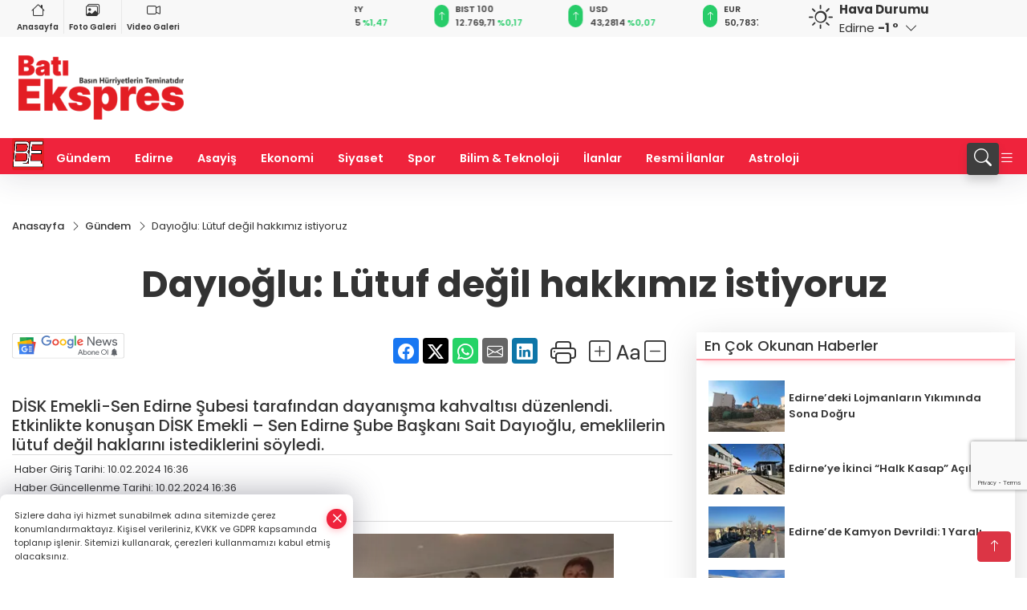

--- FILE ---
content_type: text/html
request_url: https://www.batiekspres.com/gundem/dayioglu-lutuf-degil-hakkimiz-istiyoruz-38796
body_size: 28950
content:
<!DOCTYPE html>
<html lang="tr">

<head>
	<meta charset="utf-8">
	<meta content="ie=edge" http-equiv="x-ua-compatible">
	<meta content="width=device-width, initial-scale=1, shrink-to-fit=no" name="viewport">
	<link rel="canonical" href="https://www.batiekspres.com/gundem/dayioglu-lutuf-degil-hakkimiz-istiyoruz-38796">
	<link rel="alternate" title="RSS" href="https://www.batiekspres.com/rss" type="application/rss+xml"> 
	<meta name="robots" content="max-image-preview:large">
	<link rel="amphtml" href="https://www.batiekspres.com/amp/gundem/dayioglu-lutuf-degil-hakkimiz-istiyoruz-38796">
	<meta property="og:title" content="Dayıoğlu: Lütuf değil hakkımız istiyoruz - Batı Ekspres">
	<meta name="title" content="Dayıoğlu: Lütuf değil hakkımız istiyoruz - Batı Ekspres">
	<meta name="datePublished" content="2024-02-10T16:36:00+0300">
	<meta name="dateModified" content="2024-02-10T16:36:00+0300">
	<meta name="articleSection" content="news">
	<meta name="articleAuthor" content="Haber Merkezi">
	<meta property="og:image" content="https://www.batiekspres.com/cdn/ErHwg8_K5k0EeDb2CIZ8-O_gRGE=/1200x630/webp/2024/02/10/dayioglu-lutuf-degil-hakkimiz-istiyoruz-1707572416-569_large.webp">
	<meta property="og:image:width" content="1200">
    <meta property="og:image:height" content="630">
	<meta name="twitter:card" content="summary_large_image">
	<meta name="twitter:image" content="https://www.batiekspres.com/cdn/ErHwg8_K5k0EeDb2CIZ8-O_gRGE=/1200x630/webp/2024/02/10/dayioglu-lutuf-degil-hakkimiz-istiyoruz-1707572416-569_large.webp">
	<link href="https://www.batiekspres.com/static/2023/07/14/bati-ekspres-favicon-1680689315-600-1687012856-475.png" rel="icon" type="image/png">

	<script src="https://www.google.com/recaptcha/api.js?render=6Lcshe0pAAAAABsBELJB38BUWuvPnxAdEwASffyL"></script>

	<link href="https://www.batiekspres.com/assets/fonts/bs-icons.css" rel="preload" as="style" type="text/css">
	<link href="https://www.batiekspres.com/assets/fonts/bs-icons.css" rel="stylesheet" type="text/css">

	<link href="https://www.batiekspres.com/assets/css/base.min.css" rel="preload" as="style" type="text/css">
	<link href="https://www.batiekspres.com/assets/css/base.min.css" rel="stylesheet" type="text/css">

	<link href="https://www.batiekspres.com/assets/css/helper.min.css" rel="preload" as="style" type="text/css">
	<link href="https://www.batiekspres.com/assets/css/helper.min.css" rel="stylesheet" type="text/css">
	
	<title>Dayıoğlu: Lütuf değil hakkımız istiyoruz - Batı Ekspres</title>
	<meta name="description" content="DİSK Emekli-Sen Edirne Şubesi tarafından dayanışma kahvaltısı düzenlendi. Etkinlikte konuşan DİSK Emekli – Sen Edirne Şube Başkanı Sait Dayıoğlu, emeklilerin lütuf değil haklarını istediklerini söyledi.">

	<link rel="preload" crossorigin="anonymous" as="font" type="font/woff2" href="https://www.batiekspres.com/assets/fonts/poppins/pxiByp8kv8JHgFVrLCz7Z1JlFc-K.woff2">
	<link rel="preload" crossorigin="anonymous" as="font" type="font/woff2" href="https://www.batiekspres.com/assets/fonts/poppins/pxiByp8kv8JHgFVrLCz7Z1xlFQ.woff2">
	<link rel="preload" crossorigin="anonymous" as="font" type="font/woff2" href="https://www.batiekspres.com/assets/fonts/poppins/pxiByp8kv8JHgFVrLDz8Z1JlFc-K.woff2">
	<link rel="preload" crossorigin="anonymous" as="font" type="font/woff2" href="https://www.batiekspres.com/assets/fonts/poppins/pxiByp8kv8JHgFVrLDz8Z1xlFQ.woff2">
	<link rel="preload" crossorigin="anonymous" as="font" type="font/woff2" href="https://www.batiekspres.com/assets/fonts/poppins/pxiByp8kv8JHgFVrLEj6Z1JlFc-K.woff2">
	<link rel="preload" crossorigin="anonymous" as="font" type="font/woff2" href="https://www.batiekspres.com/assets/fonts/poppins/pxiByp8kv8JHgFVrLEj6Z1xlFQ.woff2">
	<link rel="preload" crossorigin="anonymous" as="font" type="font/woff2" href="https://www.batiekspres.com/assets/fonts/poppins/pxiByp8kv8JHgFVrLGT9Z1JlFc-K.woff2">
	<link rel="preload" crossorigin="anonymous" as="font" type="font/woff2" href="https://www.batiekspres.com/assets/fonts/poppins/pxiByp8kv8JHgFVrLGT9Z1xlFQ.woff2">
	<link rel="preload" crossorigin="anonymous" as="font" type="font/woff2" href="https://www.batiekspres.com/assets/fonts/poppins/pxiEyp8kv8JHgFVrJJfecg.woff2">
	<link rel="preload" crossorigin="anonymous" as="font" type="font/woff2" href="https://www.batiekspres.com/assets/fonts/poppins/pxiEyp8kv8JHgFVrJJnecmNE.woff2">
	<link href="https://www.batiekspres.com/assets/fonts/poppins/fonts.min.css" rel="stylesheet">

	<script>
		function onError() {
			this.onerror = null;
			for(var i = 0; i < this.parentNode.children.length - 1; i++) {
			this.parentNode.children[i].srcset = this.src;
			}
		}
	</script>

	
	
		<script>!function(){var t=document.createElement("script");t.setAttribute("src",'https://cdn.p.analitik.bik.gov.tr/tracker'+(typeof Intl!=="undefined"?(typeof (Intl||"").PluralRules!=="undefined"?'1':typeof Promise!=="undefined"?'2':typeof MutationObserver!=='undefined'?'3':'4'):'4')+'.js'),t.setAttribute("data-website-id","7b6a377f-d738-4ede-a0b0-bebc717725d9"),t.setAttribute("data-host-url",'//7b6a377f-d738-4ede-a0b0-bebc717725d9.collector.p.analitik.bik.gov.tr'),document.head.appendChild(t)}();</script>


<!-- Google tag (gtag.js) -->
<script async src="https://www.googletagmanager.com/gtag/js?id=G-7K6S5QZ6W2"></script>
<script>
  window.dataLayer = window.dataLayer || [];
  function gtag(){dataLayer.push(arguments);}
  gtag('js', new Date());

  gtag('config', 'G-7K6S5QZ6W2');
  gtag('config', 'AW-11212937860');
</script>

<meta name="google-site-verification" content="_DXl8yBOoTFz_j9NigS0x6e9yNTHuW5rojfVb5H40wo" />

<meta name="facebook-domain-verification" content="u4heb04tw4txnjq7w2eeszyw3330ja" />

<!-- Meta Pixel Code -->
<script>
  !function(f,b,e,v,n,t,s)
  {if(f.fbq)return;n=f.fbq=function(){n.callMethod?
  n.callMethod.apply(n,arguments):n.queue.push(arguments)};
  if(!f._fbq)f._fbq=n;n.push=n;n.loaded=!0;n.version='2.0';
  n.queue=[];t=b.createElement(e);t.async=!0;
  t.src=v;s=b.getElementsByTagName(e)[0];
  s.parentNode.insertBefore(t,s)}(window, document,'script',
  'https://connect.facebook.net/en_US/fbevents.js');
  fbq('init', '1115004483223133');
  fbq('track', 'PageView');
</script>
<noscript><img height="1" width="1" style="display:none"
src="https://www.facebook.com/tr?id=1115004483223133&ev=PageView&noscript=1"
/></noscript>
<!-- End Meta Pixel Code -->


<!-- Event snippet for Website traffic conversion page -->
<script>
  gtag('event', 'conversion', {'send_to': 'AW-11212937860/DBWkCPq7lakYEIS13-Ip'});
</script>


<!-- Google Tag Manager -->
<script>(function(w,d,s,l,i){w[l]=w[l]||[];w[l].push({'gtm.start':
new Date().getTime(),event:'gtm.js'});var f=d.getElementsByTagName(s)[0],
j=d.createElement(s),dl=l!='dataLayer'?'&l='+l:'';j.async=true;j.src=
'https://www.googletagmanager.com/gtm.js?id='+i+dl;f.parentNode.insertBefore(j,f);
})(window,document,'script','dataLayer','GTM-TXNNKW27');</script>
<!-- End Google Tag Manager -->


<script async src="https://pagead2.googlesyndication.com/pagead/js/adsbygoogle.js?client=ca-pub-3247876871323306"
     crossorigin="anonymous"></script>


	<!-- Global site tag (gtag.js) - Google Analytics -->
	<script async src="https://www.googletagmanager.com/gtag/js?id=G-7K6S5QZ6W2"></script>
	<script>
	window.dataLayer = window.dataLayer || [];
	function gtag(){dataLayer.push(arguments);}
	gtag('js', new Date());
	var analyticsGA4Code = 'G-7K6S5QZ6W2';
	gtag('config', 'G-7K6S5QZ6W2');
	</script>

	<script type="application/ld+json">
		{"@context":"https://schema.org","@type":"NewsMediaOrganization","name":"Batı Ekspres - Edirne'nin Haber Sitesi","url":"https://batiekspres.com/","logo":{"@type":"ImageObject","url":"https://www.batiekspres.com/static/2025/01/15/bati-ekspres-logof-1736951109-668-x80.png","width":160,"height":90},"sameAs":["https://www.facebook.com/batiekspreshavsa","https://twitter.com/batieksprescom ","https://www.instagram.com/batiekspreshavsa/"]}
	</script>

	<script type="application/ld+json">
		{"@context":"https://schema.org","@type":"WebPage","name":"Batı Ekspres - Edirne'nin Haber Sitesi","url":"https://batiekspres.com/","description":"Basın Hürriyetlerin Teminatıdır","breadcrumb":{"@type":"BreadcrumbList","itemListElement":[{"@type":"ListItem","position":1,"name":"Anasayfa","item":"https://batiekspres.com/"}]}}
	</script>

	<script type="application/ld+json">
		{"type":"siteInfo","name":"Batı Ekspres - Edirne'nin Haber Sitesi","url":"https://batiekspres.com/","description":"Basın Hürriyetlerin Teminatıdır","logo":"https://www.batiekspres.com/static/2025/01/15/bati-ekspres-logof-1736951109-668-x80.png","socialMedia":{"facebookUrl":"https://www.facebook.com/batiekspreshavsa","twitterUrl":"https://twitter.com/batieksprescom ","webTvUrl":"","youtubeUrl":"","instagramUrl":"https://www.instagram.com/batiekspreshavsa/"}}
	</script>
	
	<script type="application/ld+json">
		{"type":"analyticsGA4Code","analyticsGA4Code":"G-7K6S5QZ6W2"}
	</script>
</head>
<body
	 
	 style="background-color: #ffffff;" 
>


	<script>
		let refreshTime = "180";
	</script>

<script>
	if(typeof refreshTime !== 'undefined') {
		setTimeout(function(){
			window.location.reload(1);
		}, refreshTime * 1000);
	}
</script>


	<div class="page"> 
		  <style>/* header 2 */
#T3HeaderAdContainer{width: 728px;}
.header2 .top-header{background:#f8f8f8;min-height: 38px;}
.header2 .ecolistsm,.header2 .ecolistsm  span{display:flex;align-items:center;} 
.header2 .ecolistsm .owl-item > .green .iconic{background:#27cc69;color:#fff;border-radius:16px;padding:5px 3px;}
.header2 .ecolistsm .owl-item > .green .info{padding:3px 8px;}
.header2 .ecolistsm .owl-item .title{font-size:11px;font-weight:600;display:block!important;}
.header2 .ecolistsm .owl-item > .red .iconic{background:#f13636;color:#fff;border-radius:16px;padding:5px 3px;}
.header2 .ecolistsm .owl-item > .red .info{padding:3px 8px;}
.header2 .ecolistsm .owl-item > .gray .iconic{background:#999;color:#fff;border-radius:16px;padding:5px 3px;}
.header2 .ecolistsm .owl-item > .gray .info{padding:3px 8px;}
.header2 .ecolistsm .owl-nav{display: none;}
.header2 .ecolistsm{justify-content:space-between;}
.header2 .ecolistsm span{cursor:pointer;margin-right:8px}
.header2 .ecolistsm span:last-child{margin-right:0px}
.header2 .ecolistsm span .info span,.header2 .ecolistsm span .info small{display:block;color:#3e3e3e;}
.header2 .ecolistsm .iconic{font-size:12px;}
.header2 .latestprice,.header2 .latestpercent{font-size:11px;float:left;margin:0 1px;font-weight:600;}
.header2 .green .latestpercent{color:#26cc69!important;}
.header2 .red .latestpercent{color:#ff5c5c!important;}
.header2 .bottom-header,.header2 .breakinglist{background:#ef233c;}
.bottom-header{height:45px;}
.header2 .main-menu a{color:#fff;padding:15px;}
.header2 .main-menu > ul > li:hover > a:before{border-color:#fff;}
.header2 .searchbox-icon,.header2 .searchbox-submit{background:#3e3e3e;box-shadow:0 7px 11px #3e3e3e2e;}
.header2 .searchbox .ovhid{position:absolute;display:none;right:15px;top:100%;width:100%;max-width:320px;transition:.7s;z-index:90;padding:10px;background:#fff;border-radius:4px;box-shadow:0 7px 11px #3e3e3e2e}
.header2 .searchbox{position:unset;width:auto;}
.header2 .searchbox.searchbox-open .ovhid{display:block;}
.header2 .searchbox-input{padding:8px;}
.header2 .searchbox-icon,.header2 .searchbox-submit{right: 15px;}
.header2 .mobile-menu{background:#ef233c;}
.header2 .mobile-menu a{color:#fff;}
.header2 .mobile-menu li{border-bottom:1px solid #ce1128;}
.header2 .mobile-menu .menulist .sub-menu u{color:#fff;}
.header2 .mobile-menu .topmenu a{border-right:1px solid #ce1128;border-bottom:1px solid #ce1128;}
.header2 .mobile-menu .menulist >ul>li ul{background-color:#ef233c;}
.header2 .mobile-menu .menulist .menu-back{color:#fff;}
.header2 .mobile-menu .menulist .menu-back:before{border-color:#fff;}
.searchbox-open .searchbox-icon{display: none!important;}
/*weather*/
.weather{font-size:15px;}
.weather i{font-size:30px;float:left;margin-right:8px;}
.darkMode .weather .text , .darkMode .weather i{color: #111}
.popener{cursor:pointer;}
.popener i{float:none;font-size:16px;position:absolute;}
.city-pop{position:absolute;background:#fff;z-index:10;padding:15px;box-shadow:-2px 6px 15px rgba(0,0,0,.15);border-radius:6px;display:none;top:100%;}
.city-pop input{border:1px solid #ddd;border-radius:4px;padding:6px;}
.city-pop a{color:#2B2D42;padding:4px 3px;display:block;}
.city-pop ul{max-height:150px;overflow:auto;margin:4px 0 0;}
.city-pop li:not(:last-child){border-bottom:1px solid #efefef;}
.city-pop ul::-webkit-scrollbar{width:6px;background-color:#F5F5F5;}
.city-pop ul::-webkit-scrollbar-thumb{background-color:#333;}
.city-pop ul::-webkit-scrollbar-track{-webkit-box-shadow:inset 0 0 6px rgb(0 0 0 / 30%);background-color:#F5F5F5;}
.backbtn{font-size:2rem;color:#ffffff!important;background:#ef233c;width:40px;height:40px;display:block;text-align:center;border-radius:11px;box-shadow:0 7px 11px #ef233c2e;line-height:40px;display:none;}
@media only screen and (max-width:992px){.backbtn{display:block;}}
/* @media only screen and (max-width:520px){header{position:fixed;width:100%;z-index:90;top:0;}body{margin-top:60px!important;}} */
@media only screen and (max-width:520px){body{margin-top: 65px!important;}
.header2{position:fixed;width:100%;z-index:90;top:0;}
} 
.smallmenu{display: flex;}
.smallmenu a{font-size: 10px;text-align: center;padding: 0 6px;    display: block;border-right: 1px solid #e8e8e8;font-weight: 600;}
.smallmenu li:last-child a{border: 0;}
.smallmenu a:hover{color: #ef233c;}
.smallmenu a i{font-size: 17px;display: block;} 
.darkMode .smallmenu a{color: #111;border-color:#42455f;}
.darkMode .header2 .ecolistsm li .info span,.darkMode  .header2 .ecolistsm li .info small{color: #fff;}		
.hovermenu{position: absolute;width: 100%;background:rgba(0,0,0, .93);top:0;left:0;z-index: 80;visibility: hidden;top: -15%;opacity: 0;transition-duration:0.4s;transition-timing-function:cubic-bezier(0.5,0.01,0,1);backdrop-filter: blur(6px);}
.hovermenu.active{visibility:visible;top:0;opacity: 1;}
.hovermenu a{color: #f8f8f8;}
.hovermenu .logo img{max-height: unset;}
.closehover{background:none;border: 0;color: #fff;}
.leftblock,.rightblock{width: 100%;height: 100%;}
.leftblock{background: #1a1a1a;padding: 15px;}
.rightblock{padding: 30px;}
.allmenus{display: flex;flex-wrap: wrap;}
.allmenus > li{width: 33%;margin-bottom: 15px;}
.allmenus .title{color: #fff;font-size: 20px;font-weight: 600;margin-bottom: 15px;display: block;}
.allmenus a{color: #ddd;display: block;padding: 4px 0;font-size: 18px;}
.allmenus a:hover{color: #ef233c;padding-left: 3px;}
.hovermenu .bigtitle{color: #787878;font-size:19px;padding: 6px 0;display: block;margin:12px 0;border-bottom: 2px solid #424242;border-top: 2px solid #424242;font-weight: 800;}
.social-box a{display:block;width:100%;padding:8px;border-radius:6px;margin-bottom:4px;font-size: 16px;font-weight: 500;}
.social-box .facebook{background: linear-gradient(to left, #1877f2,#3b5998);}
.social-box .twitter { background: linear-gradient(to left, #000000, #333333); }
.social-box .instagram{background: linear-gradient(45deg, #f09433 0%,#e6683c 25%,#dc2743 50%,#cc2366 75%,#bc1888 100%);}
.social-box .linkedin{background: linear-gradient(to left, #0a66c2,#3b5998);}
.social-box .youtube{background: linear-gradient(to left, #ee1d52,#ff0000);}
.social-box .webtv{background: linear-gradient(to left, #1d2c49,#0b1d3b);}
.social-box .webtv img{filter: brightness(0) invert(1);}
.social-box a:hover{padding-left: 20px;}
.app-box a{margin-bottom: 10px;display: block} 
.largemenu.opened i.bi-list:before, .menuender i:before{content: "\f659";font-size: 15px;width: 20px;height: 20px;line-height: 20px;}
.hoverlay{position:fixed;width:100%;height:100%;top:100px;left:0;z-index:49;}
.menuender{position:absolute;color:#6c6c6c;right:10px;top:10px;cursor:pointer;border:2px solid #6c6c6c;display:inline-block;padding:6px;text-align:center;border-radius:8px;transition: .3s;}
.menuender:hover{color: #efefef;border-color: #efefef;} 
.largemenu i{font-size: 20px!important;line-height: 0;color: #fff;}
.shortmenu a{display:flex;align-items:center;font-size:14px;padding:12px;background:#333;margin:0 0 5px;border-radius:12px;background:#D31027;background:-webkit-linear-gradient(to right,#EA384D 0% ,#D31027 100%);background:linear-gradient(to right,#EA384D 0% ,#D31027 100%);transition: .2s;background-size: 250% 250%;}
.shortmenu i{font-size: 28px;margin-right: 10px;}
.shortmenu a:hover{background-position: 105% 0;}
.hovermenu.white{background: rgba(235,235,235, .93);}
.hovermenu.white .leftblock{    background: #ffffff;}
.hovermenu.white .allmenus .title,.hovermenu.white .allmenus a{color: #333;}
.hovermenu.white .bigtitle{border-color: #ddd;border-width: 1px;font-weight: 500;font-size: 17px;}
/*sadece bu headerde olacak*/
.header2 .searchbox-icon,.header2 .searchbox-submit{background:#3e3e3e;box-shadow:0 7px 11px #3e3e3e2e;}
.header2 .searchbox .ovhid{position:absolute;display:none;right:15px;top:100%;width:100%;max-width:320px;transition:.7s;z-index:90;padding:10px;background:#fff;border-radius:4px;box-shadow:0 7px 11px #3e3e3e2e}
.header2 .searchbox{position:unset;width:auto;}
.header2 .searchbox.searchbox-open .ovhid{display:block;}
.header2 .searchbox-input{padding:8px;}
.header2 .searchbox-icon,.header2 .searchbox-submit{position:unset;}
.main-menu{margin-right: auto;} 
#appFinance .owl-stage-outer{cursor: pointer;}

/* Mobile Fix Menu */
.mobile-fix-menu {
  background-color: #2B2D42 !important;
}
.mobile-fix-menu li a {
  color: #ffffff !important;
}
.mobile-fix-menu li a i {
  color: #ffffff !important;
}
 </style>
<header class="header2">
  <div class="top-header d-none d-lg-block"> 
    <div class="container">
      <div class="row">
        <div class="col-lg-4  d-none d-lg-block">
          <ul class="smallmenu">
            <li><a href="/"><i class="bi bi-house"></i> Anasayfa</a></li>
            <li><a href="/galeriler"><i class="bi bi-images"></i> Foto Galeri</a></li>
            <li><a href="/videolar"><i class="bi bi-camera-video"></i> Video Galeri</a></li> 
            
            
          </ul>
        </div>
        <div class="col-lg-5">
            <ul id="appFinance" onclick="window.open('https://www.batiekspres.com/piyasalar','_blank')" class="theme-carousel owl-carousel owl-theme ecolistsm"  data-name="number" data-items-xl="3" data-items-lg="3" data-items-md="4" data-items-sm="2" data-items-xs="2" data-nav="false" data-dots="false" data-play="true" data-time="3000" data-loop="true" data-mobilenav="false">  </ul>
          <script>
            let financeCarouselOptions = {loop:true,dots:false,nav:true,items:1,margin:0,autoplay: true, autoplaySpeed: 200,responsive:{0:{items:2},390:{items:2},550:{items:3},768:{items:3},1000:{items:3}}}
          </script>
        
          <script>
	function financeGetter() {
		$.post('/get-market-data', function(data) {
			var htmlFinance = '';
			for(var i in data) {
				if(data[i] && data[i].name) {
					var classFinance = 'green';
					var classFinanceIcon = 'bi-arrow-up';
					let change = '';

					if(data[i].direction !== undefined && data[i].direction !== '') {
						if(data[i].direction === "down") {
							classFinance = 'red';
							classFinanceIcon = 'bi-arrow-down';
						} else if(data[i].percentage == 0) {
							classFinance = 'gray';
							classFinanceIcon = 'bi-arrow-dash';
						}
						classFinanceIcon = '<i class="bi ' + classFinanceIcon + '"></i>';
						change = '<small class="latestpercent">%' + data[i].percentage + '</small>';
					}else{
						classFinance = '';
						classFinanceIcon = '';
					}
					
					htmlFinance += '<span class="' + classFinance + '">';
					if(classFinanceIcon !== '') {
						htmlFinance += '<div class="iconic">'+classFinanceIcon+'</div>';
					}
					htmlFinance += '<div class="info"><span class="title">' + data[i].name + '</span><small class="latestprice">' + data[i].price + '</small>'+change+'</div>';
					htmlFinance += '</span>';
				}
			}
			$('#appFinance').html(htmlFinance);
			if(typeof financeCarouselOptions !== 'undefined') {
				var owl = $('#appFinance');
				owl.trigger('destroy.owl.carousel');
				owl.html(owl.find('.owl-stage-outer').html()).removeClass('owl-loaded');
				owl.owlCarousel(financeCarouselOptions);
			}
		});
	}
	
	var runFunctions = runFunctions || [];
	runFunctions.push('financeGetter');
</script>
        </div>

        <div class="col-lg-2 justify-content-end flex d-none d-lg-flex" id="appWeather">
          <div class="weather d-flex">
            <div class="icon">
              <i id="weatherIcon" class=""></i>
            </div>
            <div class="text">
              <b>Hava Durumu</b> 
              <br>
              <span class="popener" id="weatherDetail"> 
              </span>
            </div>
            <div class="city-pop" id="cityPop">
              <input type="text" id="citysearch" onkeyup="weatherCitiesSearch()" autocomplete="false" placeholder="Arama" title="Arama">
              <ul class="cities-list" id="citiesList">
              </ul>
            </div>
          </div>
        </div>
        <script>
          var weatherSelectedCity = '22';
        </script>
        <script>
	var weatherCities = false;
	var weatherData = {};
	function weatherGetter() {
		$.post('/get-weather-data', function(data) {
			var weatherCitiesList = '';
			
			for(var i in data) {
				weatherData[data[i].city_id] = data[i];
				weatherData[data[i].city_id]['lowerName'] = trLowercase(data[i].city_name);

				weatherCitiesList += '<li onclick="weatherChangeCity(' + data[i].city_id + ')"><a href="javascript:;">' + data[i].city_name + '</a></li>';
			}

			$('#citiesList').html(weatherCitiesList);

			weatherChangeCity(weatherSelectedCity);
		});
	}

	function weatherChangeCity(cityId) {
		if(cityId != weatherSelectedCity) {
			weatherSelectedCity = cityId;
		}
		if(typeof weatherData[cityId] !== 'undefined' && typeof weatherData[cityId].city_name !== 'undefined') {
			$('#weatherDetail').html('<span>' + weatherData[cityId].city_name + '</span>&nbsp;<b><span>' + Math.round(weatherData[cityId].temp) + ' &deg;</b>&nbsp;&nbsp;<i class="bi bi-chevron-down"></i>');
			$('#weatherIcon').attr('class', weatherIcon(weatherData[cityId].icon));
			$('#cityPop').hide();
		}
	}

	function weatherCitiesSearch() {
		var searchKey = trLowercase($('#citysearch').val());
		let filteredCities = [];
		for(var i in weatherData) {
			let cityName = weatherData[i].city_name.toLocaleLowerCase('tr');
			if(cityName.includes(searchKey.toLocaleLowerCase('tr'))) {
				filteredCities[weatherData[i].city_id] = weatherData[i].city_name;
			}
		}

		var weatherCitiesList = '';
		for (const key in filteredCities) {
			weatherCitiesList += '<li onclick="weatherChangeCity(' + key + ')"><a href="javascript:;">' + filteredCities[key] + '</a></li>';
		}
		
		$('#citiesList').html(weatherCitiesList);
	}

	function weatherIcon(type) {
		var shownIcon = 'bi bi-';
		if (type === '01d') {
			shownIcon += 'sun';
		}
		// 10d => hafif yağmur, Şiddetli Yağmur, orta yağmur,
		else if (type === '10d') {
			shownIcon += 'cloud-rain';
		}
		// 03d => parçalı az bulutlu,
		else if (type === '03d') {
			shownIcon += 'cloud-sun';
		}
		// 02d => az bulutlu,
		else if (type === '02d') {
			shownIcon += 'cloud';
		}
		// 04d => parçalı bulutlu, kapalı 
		else if (type === '04d') {
			shownIcon += 'clouds';
		}		
		else if (type === '13d') {
			shownIcon += 'cloud-snow';
		}

		return shownIcon;
	}
	
	var runFunctions = runFunctions || [];
	runFunctions.push('weatherGetter');
</script>
      </div>
    </div>
  </div>

  <div class="mid-header">
    <div class="container">
      <div class="d-flex justify-content-between align-items-center">
        <a class="backbtn" id="mobileBackButton" title="Geri Dön" href="javascript:;" onclick="window.history.back();" ><i class="bi bi-arrow-left"></i></a>
        <script>
  if(window.location.pathname === "/") {
    document.getElementById("mobileBackButton").style.display = "none";
  }else if(window.screen.width < 992){
    document.getElementById("mobileBackButton").style.display = "block";
  }else if(window.screen.width > 992 && window.location.pathname !== "/"){
    document.getElementById("mobileBackButton").style.display = "none";
  }
</script>
        <div class="logo" itemscope itemtype="https://schema.org/ImageObject">
            <a href="https://www.batiekspres.com">
              <img src="https://www.batiekspres.com/static/2025/01/15/bati-ekspres-logof-1736951109-668-x80.png" alt="Batı Ekspres - Edirne&#39;nin Haber Sitesi" loading="lazy" width="160" height="90" itemprop="contentUrl">
            </a>
            <script>
              let mobileHeaderLogo = 'https://www.batiekspres.com/static/2025/01/15/bati-ekspres-logof-1736951109-668-x80.png';
              let headerLogo = 'https://www.batiekspres.com/static/2025/01/15/bati-ekspres-logof-1736951109-668-x80.png';
            </script>
            <script>
  var haderMobileCheck = false;
  (function (a) {
    if (
      /(android|bb\d+|meego).+mobile|avantgo|bada\/|blackberry|blazer|compal|elaine|fennec|hiptop|iemobile|ip(hone|od)|iris|kindle|lge |maemo|midp|mmp|mobile.+firefox|netfront|opera m(ob|in)i|palm( os)?|phone|p(ixi|re)\/|plucker|pocket|psp|series(4|6)0|symbian|treo|up\.(browser|link)|vodafone|wap|windows ce|xda|xiino/i
      .test(a) ||
      /1207|6310|6590|3gso|4thp|50[1-6]i|770s|802s|a wa|abac|ac(er|oo|s\-)|ai(ko|rn)|al(av|ca|co)|amoi|an(ex|ny|yw)|aptu|ar(ch|go)|as(te|us)|attw|au(di|\-m|r |s )|avan|be(ck|ll|nq)|bi(lb|rd)|bl(ac|az)|br(e|v)w|bumb|bw\-(n|u)|c55\/|capi|ccwa|cdm\-|cell|chtm|cldc|cmd\-|co(mp|nd)|craw|da(it|ll|ng)|dbte|dc\-s|devi|dica|dmob|do(c|p)o|ds(12|\-d)|el(49|ai)|em(l2|ul)|er(ic|k0)|esl8|ez([4-7]0|os|wa|ze)|fetc|fly(\-|_)|g1 u|g560|gene|gf\-5|g\-mo|go(\.w|od)|gr(ad|un)|haie|hcit|hd\-(m|p|t)|hei\-|hi(pt|ta)|hp( i|ip)|hs\-c|ht(c(\-| |_|a|g|p|s|t)|tp)|hu(aw|tc)|i\-(20|go|ma)|i230|iac( |\-|\/)|ibro|idea|ig01|ikom|im1k|inno|ipaq|iris|ja(t|v)a|jbro|jemu|jigs|kddi|keji|kgt( |\/)|klon|kpt |kwc\-|kyo(c|k)|le(no|xi)|lg( g|\/(k|l|u)|50|54|\-[a-w])|libw|lynx|m1\-w|m3ga|m50\/|ma(te|ui|xo)|mc(01|21|ca)|m\-cr|me(rc|ri)|mi(o8|oa|ts)|mmef|mo(01|02|bi|de|do|t(\-| |o|v)|zz)|mt(50|p1|v )|mwbp|mywa|n10[0-2]|n20[2-3]|n30(0|2)|n50(0|2|5)|n7(0(0|1)|10)|ne((c|m)\-|on|tf|wf|wg|wt)|nok(6|i)|nzph|o2im|op(ti|wv)|oran|owg1|p800|pan(a|d|t)|pdxg|pg(13|\-([1-8]|c))|phil|pire|pl(ay|uc)|pn\-2|po(ck|rt|se)|prox|psio|pt\-g|qa\-a|qc(07|12|21|32|60|\-[2-7]|i\-)|qtek|r380|r600|raks|rim9|ro(ve|zo)|s55\/|sa(ge|ma|mm|ms|ny|va)|sc(01|h\-|oo|p\-)|sdk\/|se(c(\-|0|1)|47|mc|nd|ri)|sgh\-|shar|sie(\-|m)|sk\-0|sl(45|id)|sm(al|ar|b3|it|t5)|so(ft|ny)|sp(01|h\-|v\-|v )|sy(01|mb)|t2(18|50)|t6(00|10|18)|ta(gt|lk)|tcl\-|tdg\-|tel(i|m)|tim\-|t\-mo|to(pl|sh)|ts(70|m\-|m3|m5)|tx\-9|up(\.b|g1|si)|utst|v400|v750|veri|vi(rg|te)|vk(40|5[0-3]|\-v)|vm40|voda|vulc|vx(52|53|60|61|70|80|81|83|85|98)|w3c(\-| )|webc|whit|wi(g |nc|nw)|wmlb|wonu|x700|yas\-|your|zeto|zte\-/i
      .test(a.substr(0, 4))) haderMobileCheck = true;
  })(navigator.userAgent || navigator.vendor || window.opera);

  if (typeof mobileHeaderLogo !== 'undefined') {
    var img = document.querySelector('.logo img');

    if (haderMobileCheck && mobileHeaderLogo !== '') {
      img.src = mobileHeaderLogo;
    } else if (mobileHeaderLogo !== '') {
      img.src = headerLogo;
    }
  }
  
  if (typeof siteMobileFooterLogo !== 'undefined') {
    var img = document.querySelector('#logoFooter img');
    if (haderMobileCheck && siteMobileFooterLogo !== '') {
      img.src = siteMobileFooterLogo;
    } else if (siteMobileFooterLogo !== '') {
      img.src = footerLogo;
    }
  }
</script>
        </div>

      

            


        <div class="tool d-flex d-lg-none vt-center">
          <a class="mobile-act" href="javascript:;" title="Menu"><i class="gg-menu"></i></a>
        </div>
      </div>
    </div>
 <div class="hovermenu ">
   <span class="menuender"><i class="bi bi-x"></i></span>
   <div class="container">
     <div class="row">
       <div class="col-lg-3"> 
         <div class="leftblock">
          <div class="logo"  itemscope itemtype="https://schema.org/ImageObject">
           <a href="https://www.batiekspres.com"><img src="https://www.batiekspres.com/static/2025/01/15/bati-ekspres-logof-1736951109-668-x80.png" alt="logo" loading="lazy" width="160" height="90" itemprop="contentUrl"></a>
          </div> 
          <div class="social-box">
            <span class="bigtitle">Bizi Takip Edin!</span>
            <a href="https://www.facebook.com/batiekspreshavsa" target="_blank" class="facebook" title="Facebook"><i class="bi bi-facebook"></i> Facebook</a>
            <a href="https://twitter.com/batieksprescom " target="_blank" class="twitter" title="X"><i class="bi bi-twitter-x"></i> x.com</a>
            <a href="https://www.instagram.com/batiekspreshavsa/" target="_blank" class="instagram" title="Instagram"><i class="bi bi-instagram"></i> Instagram</a>
           </div>
            <div class="app-box downloadLinksForMobiles">
              <span class="bigtitle">Uygulamalarımız</span>
                <a href="https://apps.apple.com/tr/app/bat%C4%B1-ekspres/id6450602655?l=tr" target="_blank" title="AppStore">
                  <img loading="lazy" src="https://www.batiekspres.com/assets/images/appstore.png" alt="appstore" width="150" height="45">
                </a>
                <a href="https://play.google.com/store/apps/details?id=com.haberyazilimi.batiekspress&amp;hl=tr_tr" target="_blank" title="Google Play">
                  <img loading="lazy" src="https://www.batiekspres.com/assets/images/googleplay.png" alt="googleplay" width="150" height="45">
                </a> 
            </div>
        </div>
       </div>
       <div class="col-lg-6">
         <div class="rightblock">
        <ul class="allmenus">
          <li><span class="title">Haberler</span>
        
            <ul>
                <li><a href="https://www.batiekspres.com/gundem" title="Haberler">Gündem</a></li>
                <li><a href="https://www.batiekspres.com/resmi-ilanlar" title="Haberler">Resmi İlanlar</a></li>
                <li><a href="https://www.batiekspres.com/ekonomi" title="Haberler">Ekonomi</a></li>
                <li><a href="https://www.batiekspres.com/magazin" title="Haberler">Magazin</a></li>
                <li><a href="https://www.batiekspres.com/haber-arsivi" title="Haberler">Haber Arşivi</a></li>
                <li><a href="https://www.batiekspres.com/yasam" title="Haberler">Yaşam</a></li>
                <li><a href="https://www.batiekspres.com/edirne" title="Haberler">Edirne</a></li>
                <li><a href="https://www.batiekspres.com/bilim-teknoloji" title="Haberler">Bilim & Teknoloji</a></li>
            </ul>
          </li>
          <li><span class="title">Video Galeri</span>
          
            <ul>
                <li><a href="https://www.batiekspres.com/videolar/yemek-videolari-19" title="Videolar">Yemek Videoları</a></li>
            </ul>
          </li>
       
           
        </ul>
         </div>
         
       </div>
       <div class="col-lg-3"> 
      <div class="leftblock">
        <span class="bigtitle">Hızlı Menü</span>
         <ul class="shortmenu">
           <li><a href="/galeriler" title="Foto Galeri"><i class="bi bi-image-fill"></i> Foto Galeri</a></li>
           <li><a href="/videolar" title="Video Galeri"><i class="bi bi-camera-video-fill"></i> Video Galeri</a>
           <li><a href='/gazeteler' title="Gazeteler"><i class="bi bi-newspaper"></i> Gazeteler</a></li>
           <li><a href="#." title="Yayınlar"><i class="bi bi-file-earmark-text-fill"></i> Yayınlar</a></li>
           <!-- <li><a href="#." title="Sinema"><i class="bi bi-camera-reels-fill"></i> Sinema</a></li> -->
           
           
           <li><a href="/nobetci-eczaneler" title="Nöbetçi Eczaneler"><i class="bi bi-bag-plus-fill"></i> Nöbetçi Eczaneler</a></li>
         </ul> 
       </div>
    </div>
     </div>
   </div>
  




 </div>
 <script>
  // mobile drag-drop refresh script finished
  function initMegaMenu() {
    var el = $('.largemenu'); 
    var fel = $('.hovermenu');
    el.on("click", function(){
      toggleMegaMenu();
    }); 
    $("body").delegate(".hoverlay, .menuender","click",function(){
            el.removeClass("opened")
          $(".hovermenu.active").removeClass("active");
          $(".hoverlay").remove();
    })
  }
  var runFunctions = runFunctions || [];
	runFunctions.push('initMegaMenu');

  function toggleMegaMenu() {
    var el = $('.largemenu'); 
    var fel = $('.hovermenu');
    if(el.hasClass("opened")){
            el.removeClass("opened");
            fel.toggleClass('active');
            $(".hoverlay").remove();
        }else{
            el.addClass("opened")
            fel.toggleClass('active')
        }
  }
  
</script>


  </div>
  <div class="bottom-header  d-none d-lg-block">
    <div class="container relative d-flex justify-content-between align-items-center">
      <nav class="main-menu">
        <ul>
            <li class="d-none d-lg-block">
               <a style="padding: 0;" href="/"><img style="max-height: 40px; max-width: 40px; " src="https://www.batiekspres.com/static/2023/07/14/bati-ekspres-favicon-1680689315-600-1687012856-475.png" alt="Ana Sayfa"></a>
            </li>
            <li >
              <a href="https://www.batiekspres.com/gundem" title="Gündem" target="_blank">
                Gündem
              </a>
            </li>
            <li >
              <a href="https://www.batiekspres.com/edirne" title="Edirne" target="_blank">
                Edirne
              </a>
            </li>
            <li >
              <a href="https://www.batiekspres.com/asayis" title="Asayiş" target="_blank">
                Asayiş
              </a>
            </li>
            <li >
              <a href="https://www.batiekspres.com/ekonomi" title="Ekonomi" target="_blank">
                Ekonomi
              </a>
            </li>
            <li >
              <a href="https://www.batiekspres.com/siyaset" title="Siyaset" target="_blank">
                Siyaset
              </a>
            </li>
            <li >
              <a href="https://www.batiekspres.com/spor" title="Spor" target="_blank">
                Spor
              </a>
            </li>
            <li >
              <a href="https://www.batiekspres.com/bilim-teknoloji" title="Bilim & Teknoloji" target="_blank">
                Bilim & Teknoloji
              </a>
            </li>
            <li >
              <a href="https://www.batiekspres.com/ilan-haberleri" title="İlanlar" target="_blank">
                İlanlar
              </a>
            </li>
            <li >
              <a href="https://www.batiekspres.com/resmi-ilanlar" title="Resmi İlanlar" target="_blank">
                Resmi İlanlar
              </a>
            </li>
            <li >
              <a href="https://www.batiekspres.com/astroloji" title="Astroloji" target="_blank">
                Astroloji
              </a>
            </li>
        </ul>
      </nav>
      <script type="application/ld+json">
        {"type":"menu","menu":[{"title":"Gündem","link":"https://www.batiekspres.com/gundem","hasSubItems":false,"subItems":[]},{"title":"Edirne","link":"https://www.batiekspres.com/edirne","hasSubItems":false,"subItems":[]},{"title":"Asayiş","link":"https://www.batiekspres.com/asayis","hasSubItems":false,"subItems":[]},{"title":"Ekonomi","link":"https://www.batiekspres.com/ekonomi","hasSubItems":false,"subItems":[]},{"title":"Siyaset","link":"https://www.batiekspres.com/siyaset","hasSubItems":false,"subItems":[]},{"title":"Spor","link":"https://www.batiekspres.com/spor","hasSubItems":false,"subItems":[]},{"title":"Bilim & Teknoloji","link":"https://www.batiekspres.com/bilim-teknoloji","hasSubItems":false,"subItems":[]},{"title":"İlanlar","link":"https://www.batiekspres.com/ilan-haberleri","hasSubItems":false,"subItems":[]},{"title":"Resmi İlanlar","link":"https://www.batiekspres.com/resmi-ilanlar","hasSubItems":false,"subItems":[]},{"title":"Astroloji","link":"https://www.batiekspres.com/astroloji","hasSubItems":false,"subItems":[]}]}
      </script>


  
      <form class="searchbox" action="/arama" method="get">
        <div class="ovhid">
          <input type="text" id="searchbox-kind" name="tur" class="searchbox-kind d-none" value="1" onkeypress="removeScriptTagsInputs()">
          <input type="text" id="searchbox-date" name="tarih" class="searchbox-date d-none" onkeypress="removeScriptTagsInputs()">
          <input type="search" placeholder="Aramak istediğiniz kelimeyi yazın..." name="ara" class="searchbox-input" onkeypress="removeScriptTagsInputs()">
          <input type="text" name="from" class="searchbox-where d-none" value="header" onkeypress="removeScriptTagsInputs()">
        </div>
        <button type="submit" class="searchbox-submit d-none" onclick="removeScriptTagsInputs()"></button>
        <span class="searchbox-icon"><i class=" bi bi-search" aria-hidden="true"></i></span>
  
      </form>
       <a href="#." title="Menü" class="largemenu d-none d-lg-block"> <i class="bi bi-list"></i></a>

    </div>

  </div>

  
  <div class="mobile-menu">
    <div class="topmenu">
        <a href="/"><i class="bi bi-house"></i> Anasayfa</a>
          <a href="/galeriler"><i class="bi bi-images"></i> Foto Galeri</a>
          <a href="/videolar"><i class="bi bi-camera-video"></i> Video Galeri</a>
      </div>
      <div class="menulist"></div>

      <ul>
        
        
      </ul>

      <ul>
  <li><a href="/kunye" title="Künye" target="_blank">Künye</a></li>
  <li><a href="/iletisim" title="İletişim" target="_blank">İletişim</a></li>
</ul>
      <div class="social-media">
        <a href="https://www.facebook.com/batiekspreshavsa" title="Facebook"><i class="bi bi-facebook"></i></a>
        <a href="https://twitter.com/batieksprescom " title="X" style="color: black;"><i class="bi bi-twitter-x"></i></a>
        <a href="https://www.instagram.com/batiekspreshavsa/" title="Instagram"><i class="bi bi-instagram"></i></a>
        
        
        
      </div>
    </div>
  </header>
  
  <div class="mobile-fix-menu d-none">
    <ul>
      <li><a href="https://www.batiekspres.com"><i class="bi bi-house"></i><span>Anasayfa</span></a></li>
      <li><a href="javascript:;" onclick="openSearch()"><i class="bi bi-search"></i><span>Haber Ara</span></a></li>
    </ul>
  </div>
  
  <div class="search-overlay dropsearch">
    <a href="javascript:;" class="closesearch" onclick="closeSearch()"> <i class="bi bi-x"></i></a>
    <div class="overlay-content">
      <form role="search" action="/arama" method="GET">
        <div class="form-zone">
          <input class="form-control searchbox-input" type="search" name="ara" id="newsSearch" placeholder="Aradığınız haberi buraya yazın">
          <button class="inline-b" type="submit" onclick="removeScriptTagsInputs()"><i class="bi bi-search"></i></button> 
        </div>
      </form>
    </div>
  </div>
  <script>
    var headerLogoValue = "https://www.batiekspres.com/static/2025/01/15/bati-ekspres-logof-1736951109-668-x80.png";
    var siteTitleValue = "Batı Ekspres - Edirne'nin Haber Sitesi";
    var brandUrl = "https://batiekspres.com/";
  </script>
  <script>
    function removeScriptTagsInputs(e) {
        if(!mainMobileCheck()){
            $("#searchbox-kind").val($('<textarea/>').html($("#searchbox-kind").val()).text().toString().replace( /(<([^>]+)>)/ig, '').replace("alert","").replace("(","").replace(")",""));
            $("#searchbox-date").val($('<textarea/>').html($("#searchbox-date").val()).text().toString().replace( /(<([^>]+)>)/ig, '').replace("alert","").replace("(","").replace(")",""));
            $(".searchbox-input").val($('<textarea/>').html($(".searchbox-input").val()).text().toString().replace( /(<([^>]+)>)/ig, '').replace("alert","").replace("(","").replace(")",""));
        }else{
            $(".form-zone #searchbox-kind").val($('<textarea/>').html($(".form-zone #searchbox-kind").val()).text().toString().replace( /(<([^>]+)>)/ig, '').replace("alert","").replace("(","").replace(")",""));
            $(".form-zone #searchbox-date").val($('<textarea/>').html($(".form-zone #searchbox-date").val()).text().toString().replace( /(<([^>]+)>)/ig, '').replace("alert","").replace("(","").replace(")",""));
            $(".form-zone .searchbox-input").val($('<textarea/>').html($(".form-zone .searchbox-input").val()).text().toString().replace( /(<([^>]+)>)/ig, '').replace("alert","").replace("(","").replace(")",""));
        }
    }

    function setDateForSearch() {
        var endDate = new Date();
        var startDate = new Date();
        startDate.setMonth(startDate.getMonth() - 1);

        var endDay = ("0" + endDate.getDate()).slice(-2);
        var endMonth = ("0" + (endDate.getMonth() + 1)).slice(-2);
        var startDay = ("0" + startDate.getDate()).slice(-2);
        var startMonth = ("0" + (startDate.getMonth() + 1)).slice(-2);

        var dateRange =
            startDate.getFullYear() + "-" + startMonth + "-" + startDay +
            "-" +
            endDate.getFullYear() + "-" + endMonth + "-" + endDay;

        $('#searchbox-date').val(dateRange);
    }


    var runFunctions = runFunctions || [];
    runFunctions.push('setDateForSearch');
</script>
  
  <script type="application/ld+json">
    {"@context":"http://schema.org","@type":"WebSite","name":"Batı Ekspres - Edirne'nin Haber Sitesi","description":"Basın Hürriyetlerin Teminatıdır","url":"https://www.batiekspres.com","potentialAction":{"@type":"SearchAction","target":"https://www.batiekspres.com/arama?tur=1&ara={search_term}","query-input":"required name=search_term"}}
  </script>
  
 
		<div class="refresher"> 
			
    <div class="container-md relative banner d-none d-xl-block" id='moduleId_951223'>
  <div class="left">
        
  </div>
</div>
    <div class="container-md relative banner d-none d-xl-block" id='moduleId_93066'>
  <div class="right">
        
  </div>
</div>
<section class="breadcrumb " style="padding-top:45px; ">
    <div class="container">
        <div class="row ">
            <div class="col-lg-12 ">
                    <style> 
  .breadcrumb{padding:0px;background:transparent;font-size:13px;}
  .breadcrumb ul{display:flex;}
  .breadcrumb li:not(:last-child)::after{content:"\f285";font-family:bootstrap-icons !important;position:relative;margin:0 5px;top:2px;font-size:13px;}
  .breadcrumb a{font-weight:500;}
  @media(max-width:520px){.breadcrumb li:last-child{width:min-content;}}
  .darkMode .breadcrumb .el-1{ color: #b0b2c5}
  </style>
  
  <ul class="breadcrumb" itemscope itemtype="https://schema.org/BreadcrumbList">
  
    <li itemprop="itemListElement" itemscope itemtype="https://schema.org/ListItem">
      <a href="https://www.batiekspres.com" itemprop="item">
        <span itemprop="name">Anasayfa</span>
      </a>
      <meta itemprop="position" content="1">
    </li>
  
  
  
          <li itemprop="itemListElement" itemscope itemtype="https://schema.org/ListItem">
            <a href="/gundem" itemprop="item">
               <span itemprop="name">Gündem</span>
            </a>
            <meta itemprop="position" content="2">
          </li>
        
        
  
        
          <li itemprop="itemListElement" itemscope itemtype="https://schema.org/ListItem">
            <span class="el-1" itemprop="name">Dayıoğlu: Lütuf değil hakkımız istiyoruz</span>
            <meta itemprop="position" content="3">
          </li>
        
  
  
  </ul>
            </div>
        </div>
    </div>
</section>



<section class="    news-detail-1 mb-30 news-detail-1 mb-30  " style=" ">
    <div class="container">
        <div class="row ">
            <div class="col-lg-12 ">
                    <style> /* news detail 1 */
.editor-block{font-size:13px;margin:0 0 15px;border-bottom:1px solid #ddd;padding:5px 0;border-top:1px solid #ddd;}
.editor-block .editorname{margin-right:15px;font-weight:600;}
.news-detail-1{padding-top: 0px;}
.news-detail-1,.news-detail-2{font-size:20px;}
.news-detail-1 p,.news-detail-2 p{margin:15px 0;}
.news-detail-1 h1,.news-detail-2 h1{font-size:46px;text-align:center;line-height:60px;font-weight:700;margin-bottom:30px;}
.viewedit{display:flex;align-items:center;justify-content:flex-end;padding:0 0 15px;margin:0 0 15px;}
.viewedit > span{margin:0 8px;}
.viewedit > span i{vertical-align:middle;}
.print{font-size:32px;}
.textsizer i{font-size:27px;cursor:pointer;}
.textsizer i.bi-type{font-size:32px;cursor:unset;}
.viewedit .share a{color:#fff;width:32px;height:32px;line-height:32px;border-radius:4px;display:inline-block;text-align:center;margin-bottom:5px;}
.viewedit .share a:nth-child(1){background:#1877F2;}
.viewedit .share a:nth-child(2){background:#000000;}
.viewedit .share a:nth-child(3){background:#25d366;}
.viewedit .share a:nth-child(4){background:#666;}
@media only screen and (max-width:520px){.news-detail-1 h1,.news-detail-2 h1{font-size:24px;line-height:normal;}
.news-detail-1 p,.news-detail-2 p{font-size:16px;}
}
</style>

<h1 class="detailHeaderTitle">Dayıoğlu: Lütuf değil hakkımız istiyoruz</h1>

            </div>
        </div>
        <div class="row ">
            <div class="col-lg-8 ">
                    <style> /* tags */
.taglist{margin:15px 0;padding:15px 0;border-top:1px solid #ddd;border-bottom:1px solid #ddd;}
.taglist li{display:inline-block;margin-bottom:5px;}
.taglist li a{font-size:13px;border:1px solid rgb(156, 156, 156);border-radius:40px;padding:3px 6px;color:rgb(156, 156, 156);display:block;}
.taglist li a:hover{color:#2b2626;font-weight:800;}
.title-sm{font-size:16px;font-weight:500;color:#333;line-height:1.2;margin:15px 0;display:block;}
[data-fs] iframe{width:100%;}
img{height:unset !important;}
.shortnews{display:flex;flex-wrap:wrap;align-items:center;border-radius:6px;box-shadow:0 16px 38px rgba(0,0,0,.1);overflow:hidden;margin:30px 0;background:#12477f;}
.shortnews .newsimage{width:100%;max-width:180px;padding:15px;}
.shortnews .newsimage img{height: 100px !important;}
.shortnews .newscontent{width:calc(100% - 180px);padding:15px;color:#fff;}
.shortnews .newscontent .title{font-weight:600;font-size:18px;color:#fff;}
.shortnews .newscontent p{font-weight:500;font-size:14px;color:#fff;}
a .shortnews .newscontent {font-weight:800;font-size:14px;color:#fff;}
a .shortnews .newscontent i{font-weight:800;font-size:15px;position:relative;top:1px;transition:.3s;left:0;}
a:hover .shortnews .newscontent i{left:15px;}
a:hover .shortnews .newscontent{color:#fff;}
@media(max-width:520px){.shortnews .newsimage{max-width:140px;}
.shortnews .newscontent{width:calc(100% - 140px);}
}
@media(max-width:475px){.shortnews .newsimage{max-width:100%;}
.shortnews .newscontent{width:100%;}
.shortnews .newscontent .title,.shortnews .newscontent p{-webkit-line-clamp:2;}
}
.newsentry{margin:3px;}
</style>
<style>
.viewedit{display:flex;align-items:center;justify-content:flex-end;padding:0 0 15px;margin:0 0 15px;}
.viewedit > span{margin:0 8px;}
.viewedit > span i{vertical-align:middle;}
.print{font-size:32px;}
.textsizer i{font-size:27px;cursor:pointer;}
.textsizer i.bi-type{font-size:32px;cursor:unset;}
.viewedit .share a{color:#fff;width:32px;height:32px;line-height:32px;border-radius:4px;display:inline-block;text-align:center;}
.viewedit .share a:nth-child(1){background:#1877F2;}
.viewedit .share a:nth-child(2){background:#000000;}
.viewedit .share a:nth-child(3){background:#25d366;}
.viewedit .share a:nth-child(4){background:#666;}
.viewedit .share a:nth-child(5){background:#0e76a8;}
@media only screen and (max-width:520px){.news-detail-1 h1,.news-detail-2 h1{font-size:24px;line-height:normal;}
.news-detail-1 p,.news-detail-2 p{font-size:16px;}
}
.pageDetailContent h2{font-size: 20px;font-weight: 500;text-align: left;}
#newsContent ul{list-style:disc;padding-left:1rem}
#newsContent ol{list-style:auto;padding-left:1rem}
#newsContent p{margin:15px 0;}
</style>
<div data-fs class="pageDetailContent mb-5" id="news38796">
    <script>
        var googleNewsUrl = "https://news.google.com/u/2/publications/CAAqBwgKMIGOjAswuMvrAg?hl=tr&amp;gl=TR&amp;ceid=TR%3Atr"
    </script>
    <style>
.viewedit{display:flex;align-items:center;justify-content:flex-end;padding:0 0 15px;margin:0 0 15px;}
.viewedit > span{margin:0 8px;}
.viewedit > span i{vertical-align:middle;}
.print{font-size:32px;}
.textsizer i{font-size:27px;cursor:pointer;}
.textsizer i.bi-type{font-size:32px;cursor:unset;}
.viewedit .share a{color:#fff;width:32px;height:32px;line-height:32px;border-radius:4px;display:inline-block;text-align:center;margin-bottom:5px;}
.viewedit .share a:nth-child(1){background:#1877F2;}
.viewedit .share a:nth-child(2){background:#000000;}
.viewedit .share a:nth-child(3){background:#25d366;}
.viewedit .share a:nth-child(4){background:#666;}
.viewedit .share a:nth-child(5){background:#0e76a8;}
.googleNewsUrlClass{cursor: pointer;}
@media only screen and (max-width:520px){.news-detail-1 h1,.news-detail-2 h1{font-size:24px;line-height:normal;}
.news-detail-1 p,.news-detail-2 p{font-size:16px;}
}
@media only screen and (max-width:385px){.viewedit{flex-wrap: wrap;justify-content: flex-start;}
.viewedit .share{width: 100%;}
}
</style>

<div>
  <div class="viewedit flex-wrap">
    <a class="googleNewsUrlClass" style="flex-shrink: 0; margin: 0 auto 8px 0;" id="googleNewsButton" onclick="googleNewsButtonLink()">
      <img src="/assets/images/google-news-subscribe-white.svg" width="140" height="32" alt="Google News" style="vertical-align: baseline;">
    </a>
      <span class="share">
          <a href="javascript:;" onclick="shareFacebook()">
              <i class="bi bi-facebook"></i>
          </a>
          <a href="javascript:;" onclick="shareTwitter()">
              <i class="bi bi-twitter-x"></i>
          </a>
          <a href="javascript:;" onclick="shareWhatsapp()">
              <i class="bi bi-whatsapp"></i>
          </a>
          <a href="javascript:;" onclick="sendMail()">
              <i class="bi bi-envelope"></i>
          </a>
          <a href="javascript:;" onclick="shareLinkedin()">
              <i class="bi bi-linkedin"></i>
          </a>
      </span>
      <span class="print">
          <a href="javascript:;" onclick="window.print();return false;">
              <i class="bi bi-printer"></i>
          </a>
      </span>
      <span class="textsizer">
          <i class="bi bi-plus-square"></i>
          <i class="bi bi-type"></i>
          <i class="bi bi-dash-square"></i>
      </span>
  </div>
</div>

<script>
    if(!googleNewsUrl || googleNewsUrl == 'undefined' || googleNewsUrl == '' || googleNewsUrl == null) {
        let googleNewsButton = document.getElementById("googleNewsButton");
        googleNewsButton.style.display = "none";
    }
</script>

<script>
    if(typeof mobileCheckForSocialMediaIcons === 'undefined') {
        var mobileCheckForSocialMediaIcons = false;
        var title = document.querySelector('meta[property="og:title"]').content;
        var shareTitle = '';
        if(typeof title !== 'undefined' && title !== '') {
            shareTitle = title;
        }else{
            shareTitle = document.title;
        }
        (function(a){if(/(android|bb\d+|meego).+mobile|avantgo|bada\/|blackberry|blazer|compal|elaine|fennec|hiptop|iemobile|ip(hone|od)|iris|kindle|lge |maemo|midp|mmp|mobile.+firefox|netfront|opera m(ob|in)i|palm( os)?|phone|p(ixi|re)\/|plucker|pocket|psp|series(4|6)0|symbian|treo|up\.(browser|link)|vodafone|wap|windows ce|xda|xiino/i.test(a)||/1207|6310|6590|3gso|4thp|50[1-6]i|770s|802s|a wa|abac|ac(er|oo|s\-)|ai(ko|rn)|al(av|ca|co)|amoi|an(ex|ny|yw)|aptu|ar(ch|go)|as(te|us)|attw|au(di|\-m|r |s )|avan|be(ck|ll|nq)|bi(lb|rd)|bl(ac|az)|br(e|v)w|bumb|bw\-(n|u)|c55\/|capi|ccwa|cdm\-|cell|chtm|cldc|cmd\-|co(mp|nd)|craw|da(it|ll|ng)|dbte|dc\-s|devi|dica|dmob|do(c|p)o|ds(12|\-d)|el(49|ai)|em(l2|ul)|er(ic|k0)|esl8|ez([4-7]0|os|wa|ze)|fetc|fly(\-|_)|g1 u|g560|gene|gf\-5|g\-mo|go(\.w|od)|gr(ad|un)|haie|hcit|hd\-(m|p|t)|hei\-|hi(pt|ta)|hp( i|ip)|hs\-c|ht(c(\-| |_|a|g|p|s|t)|tp)|hu(aw|tc)|i\-(20|go|ma)|i230|iac( |\-|\/)|ibro|idea|ig01|ikom|im1k|inno|ipaq|iris|ja(t|v)a|jbro|jemu|jigs|kddi|keji|kgt( |\/)|klon|kpt |kwc\-|kyo(c|k)|le(no|xi)|lg( g|\/(k|l|u)|50|54|\-[a-w])|libw|lynx|m1\-w|m3ga|m50\/|ma(te|ui|xo)|mc(01|21|ca)|m\-cr|me(rc|ri)|mi(o8|oa|ts)|mmef|mo(01|02|bi|de|do|t(\-| |o|v)|zz)|mt(50|p1|v )|mwbp|mywa|n10[0-2]|n20[2-3]|n30(0|2)|n50(0|2|5)|n7(0(0|1)|10)|ne((c|m)\-|on|tf|wf|wg|wt)|nok(6|i)|nzph|o2im|op(ti|wv)|oran|owg1|p800|pan(a|d|t)|pdxg|pg(13|\-([1-8]|c))|phil|pire|pl(ay|uc)|pn\-2|po(ck|rt|se)|prox|psio|pt\-g|qa\-a|qc(07|12|21|32|60|\-[2-7]|i\-)|qtek|r380|r600|raks|rim9|ro(ve|zo)|s55\/|sa(ge|ma|mm|ms|ny|va)|sc(01|h\-|oo|p\-)|sdk\/|se(c(\-|0|1)|47|mc|nd|ri)|sgh\-|shar|sie(\-|m)|sk\-0|sl(45|id)|sm(al|ar|b3|it|t5)|so(ft|ny)|sp(01|h\-|v\-|v )|sy(01|mb)|t2(18|50)|t6(00|10|18)|ta(gt|lk)|tcl\-|tdg\-|tel(i|m)|tim\-|t\-mo|to(pl|sh)|ts(70|m\-|m3|m5)|tx\-9|up(\.b|g1|si)|utst|v400|v750|veri|vi(rg|te)|vk(40|5[0-3]|\-v)|vm40|voda|vulc|vx(52|53|60|61|70|80|81|83|85|98)|w3c(\-| )|webc|whit|wi(g |nc|nw)|wmlb|wonu|x700|yas\-|your|zeto|zte\-/i.test(a.substr(0,4))) mobileCheckForSocialMediaIcons = true;})(navigator.userAgent||navigator.vendor||window.opera);
        
        function redirectConfirmation() {
            return  confirm('Web sitesi dışına yönlendiriliyorsunuz. Devam etmek istiyor musunuz?');
        }

        function shareFacebook() {
            if (redirectConfirmation() === false) {
                return;
            }
            let url = "https://www.facebook.com/sharer/sharer.php?u=" + window.location.href+ "&quote='" + encodeURIComponent(shareTitle) + "'";
            window.open(url, '_blank');
        }

        function shareTwitter() {
            if (redirectConfirmation() === false) {
                return;
            }
            let url = "https://twitter.com/intent/tweet?url=" + window.location.href+ "&text=" + encodeURIComponent(shareTitle);
            window.open(url, '_blank');
        }

        function shareLinkedin() {
            if (redirectConfirmation() === false) {
                return;
            }
            let url = "http://www.linkedin.com/shareArticle?mini=true&url=" + window.location.href + "&title='" + encodeURIComponent(shareTitle) + "'";
            window.open(url, '_blank');
        }

        function shareWhatsapp(text) {
            if (redirectConfirmation() === false) {
                return;
            }
            let shareUrl = '';
            
            if(typeof mobileCheckForSocialMediaIcons !== 'undefined' && mobileCheckForSocialMediaIcons) {
                shareUrl = "whatsapp://send?text='" + encodeURIComponent(shareTitle+ '\n') + window.location.href ;
            }else{
                shareUrl = "https://web.whatsapp.com/send?&text='" + encodeURIComponent(shareTitle+ '\n') + window.location.href;
            }
            window.open(shareUrl, '_blank');
        }

        function sendMail() {
            if (redirectConfirmation() === false) {
                return;
            }
            window.open('mailto:?subject='+shareTitle+'&body='+window.location.href);
        }

        function googleNewsButtonLink() {
            if (redirectConfirmation() === false) {
                return;
            }
            if (!googleNewsUrl.startsWith('http://') && !googleNewsUrl.startsWith('https://')) {
                googleNewsUrl = 'http://' + googleNewsUrl;
            }
            window.open(googleNewsUrl, '_blank');
        }
    }
    if (window.navigator.userAgent.includes('igfHaberApp') || window.navigator.userAgent.indexOf('ttnmobilapp') !== -1) {
        document.getElementsByClassName('share')[0].style.visibility = 'hidden';
    }
</script>

    <h2>DİSK Emekli-Sen Edirne Şubesi tarafından dayanışma kahvaltısı düzenlendi. Etkinlikte konuşan DİSK Emekli – Sen Edirne Şube Başkanı Sait Dayıoğlu, emeklilerin lütuf değil haklarını istediklerini söyledi.</h2>
    <div class="editor-block">

        <div class="newsentry">
            Haber Giriş Tarihi: 10.02.2024 16:36
        </div>

        <div class="newsentry">
            Haber Güncellenme Tarihi: 10.02.2024 16:36
        </div>

        <div class="newsentry">
            
                Kaynak: 

            Haber Merkezi
        </div>



      </div>
    

            <picture>
                <source media="(min-width: 1800px)" srcset="https:&#x2F;&#x2F;www.batiekspres.com&#x2F;cdn&#x2F;aauuFdKbHoQhaL83uAUn4bOnszs&#x3D;&#x2F;750x500&#x2F;webp&#x2F;2024&#x2F;02&#x2F;10&#x2F;dayioglu-lutuf-degil-hakkimiz-istiyoruz-1707572416-569_large.webp" type="image/webp">
                <source media="(min-width: 1199px)" srcset="https:&#x2F;&#x2F;www.batiekspres.com&#x2F;cdn&#x2F;qlcb0NwQDrfIR2Vyqdwkf7mmxOM&#x3D;&#x2F;730x487&#x2F;webp&#x2F;2024&#x2F;02&#x2F;10&#x2F;dayioglu-lutuf-degil-hakkimiz-istiyoruz-1707572416-569_large.webp" type="image/webp">
                <source media="(min-width: 992px)" srcset="https:&#x2F;&#x2F;www.batiekspres.com&#x2F;cdn&#x2F;zJ8rkm0aogZMLxdSvpp25oJW5dI&#x3D;&#x2F;690x460&#x2F;webp&#x2F;2024&#x2F;02&#x2F;10&#x2F;dayioglu-lutuf-degil-hakkimiz-istiyoruz-1707572416-569_large.webp" type="image/webp">
                <source media="(min-width: 768px)" srcset="https:&#x2F;&#x2F;www.batiekspres.com&#x2F;cdn&#x2F;zJ8rkm0aogZMLxdSvpp25oJW5dI&#x3D;&#x2F;690x460&#x2F;webp&#x2F;2024&#x2F;02&#x2F;10&#x2F;dayioglu-lutuf-degil-hakkimiz-istiyoruz-1707572416-569_large.webp" type="image/webp">
                <source media="(min-width: 575px)" srcset="https:&#x2F;&#x2F;www.batiekspres.com&#x2F;cdn&#x2F;yoAUZm8c3K_GLuZTMetRoHKKxJg&#x3D;&#x2F;545x363&#x2F;webp&#x2F;2024&#x2F;02&#x2F;10&#x2F;dayioglu-lutuf-degil-hakkimiz-istiyoruz-1707572416-569_large.webp" type="image/webp">
                <source media="(min-width: 425px)" srcset="https:&#x2F;&#x2F;www.batiekspres.com&#x2F;cdn&#x2F;JIU5UplANS50_WgN5yY20R8QVoQ&#x3D;&#x2F;480x320&#x2F;webp&#x2F;2024&#x2F;02&#x2F;10&#x2F;dayioglu-lutuf-degil-hakkimiz-istiyoruz-1707572416-569_large.webp" type="image/webp">
                <img loading="lazy" 
                    src="https:&#x2F;&#x2F;www.batiekspres.com&#x2F;static&#x2F;2024&#x2F;02&#x2F;10&#x2F;dayioglu-lutuf-degil-hakkimiz-istiyoruz-1707572416-569_small.jpg"
                    alt="Dayıoğlu: Lütuf değil hakkımız istiyoruz" 
                    width="750" height="500" 
                    onerror="onError.call(this)"
                >
            </picture>



    <div id="newsContent" property="articleBody">
        <p>DİSK Emekli-Sen Edirne Şubesi tarafından Toplumsal Araştırmalar Kültür ve Sanat İçin Vakıf’ta (TAKSAV) dayanışma kahvaltısı düzenlendi. Kahvaltıya DİSK Emekli - Sen Lüleburgaz Şubesi, Edirne Emekli Öğretmenler Derneği, Cumhuriyet Halk Partisi (CHP) Taban Hareketi temsilcileri katıldı. Programda konuşan DİSK Emekli- Sen Edirne Şube Başkanı Sait Dayıoğlu, emeklilerin ortak hareket etmesi gerektiğini vurguladı.</p>

<p><img alt="" src="https://www.batiekspres.com/static/2024/02/10/whatsapp-image-2024-02-10-at-16-34-52-1707572209-949.jpg" style="width: 750px; height: 501px;" /></p>

<p>Dayıoğlu, “Emekli maaş farklarımızı geçte olsa aldık. Aldık almasına ama bu kadar çok parayı nereye nasıl harcayacağımızı bilemedik. 10 bin lira asgari emekli aylığı ile açlığa ve yoksulluğa mahkûm edilen biz emekliler de dünya emeklileri gibi onurlu ve mutlu yaşamak istiyoruz. 16 milyon emekli ailesi olarak lütuf değil; bedelini yıllarca peşin olarak ödediğimiz haklarımızı istiyoruz. Üç kademeli lütuf sonrası yüzde 49,25 olarak yapılan zamların bizler açısından hiçbir önemi yoktur, zira zamlı aylıklar banka hesabınıza yatmadan TÜİK’in açıkladığı enflasyon oranına göre bile yüzde 6,70’i cebimizden gitti. TÜİK 6.70, ENAK 9.38 enflasyon oranı açıklamış olsa da çarşıda pazarda gerçek enflasyonun yüzde 300 olduğunu ilk okula giden çocuklarımız dahi biliyor. Böylesine çift haneli değişken enflasyon oranlarına rağmen emekli aylıklarına ya da dini bayramlarda aldığımız bayram ikramiye rakamlarına yüzde 100 bile zam yapsanız ne olur? Yaptığınız zammı 3 ay geçmeden fazlası ile geri alıyorsunuz. Emeklileri enflasyona ezdirmedik yalanıyla aklımızla alay etmek yerine, emeklilerin sendikal örgütlenmesinin önündeki yasal engelleri kaldırıp intibak yasasını çıkartarak asgari emekli aylığını önce uluslararası standartlara uygun hale getirirsiniz, daha sonra bağımsız ciddi kurumların açıklayacağı gerçek enflasyon oranına göre her ay otomatik olarak artırarak insanca yaşamamıza olanak sağlarsınız. Aksi takdirde seçimden önce oy, seçimden sonra soy dediğiniz biz emekliler de yaklaşan yerel seçimlerde sandıkta son sözümüzü söyleyeceğiz. Ayrıca bütün emeklilerin bir çatı altında birleşmesinin ve ortak mücadele etmesinin önemini ve mutlak gerekliliğini vurgulayarak parçalı mücadelemizi ortak direnişe dönüştürmeye davet ediyorum. Bir olalım, diri olalım, güçlü olalım. Yaşasın emeklilerin ortak direnişi. Söyleyecek çok sözümüz var ancak bu güzel ortamda sizlerin daha fazla vaktini almak istemiyorum. Böylesine önemli bir günümüzde bizleri yalnız bırakmayarak aramızda olduğunuz için yönetim kurulum adına şükranlarımı sunuyorum. Hepinizi saygıyla sevgiyle selamlıyorum” ifadelerine yer verdi.</p>

<p><b>HABER MERKEZİ</b></p>

    </div>
</div>

<div>
    <strong>İlgili İçerikler</strong>
    <a href="https://www.batiekspres.com/gundem/sac-dokulmesine-birebir-38793" target="_blank">
        <div class="shortnews">
            <div class="newsimage">
                <img src="https://www.batiekspres.com/static/2024/02/10/sac-dokulmesine-birebir-1707571632-10_small.jpg" 
                    alt="Saç dökülmesine birebir"
                    loading="lazy"
                >
            </div>
            <div class="newscontent">
                <span class="title el-1">Saç dökülmesine birebir</span>
                Haber 
                <i class="bi bi-arrow-right"></i>
            </div>
        </div> 
    </a>
</div>


<div>
</div>

<div>
        <p>Kaynak: Haber Merkezi</p>
</div>

<script src="https://www.batiekspres.com/assets/js/findAndReplaceDOMText.js"></script>
<script>
window.addEventListener('DOMContentLoaded', (event) => {
    if(mainMobileCheck() && document.getElementById('siteAddressUrl')){
        document.getElementById('siteAddressUrl').style = "display:block;";
    }else if(document.getElementById('siteAddressUrl')){
        document.getElementById('siteAddressUrl').style = "display:none;";
    }
});
</script>
    <script>

    if(typeof linkArray === 'undefined'){
        var requestCount = 0;
        var linkArray = [];
        linkArray.push(window.location.href);
        var count = 0;
        var oldValue = 0;
        var newValue = 0;

        function setAnalyticsAndAd(path, type = ""){

            window.history.replaceState("","",path);

            let pageTitle = "";
            if(type == ""){
                if(path.split("-") && path.split("-").length > 0){
                    let htmlItem = document.getElementById("news" + path.split("-")[path.split("-").length - 1]);
                    if(htmlItem && htmlItem.childNodes && htmlItem.childNodes.length > 0){
                        for(let el of htmlItem.childNodes){
                            if(el.tagName == "H1"){
                                pageTitle = el.innerText;
                                break;
                            }
                        }
                    }
                }
            }

            let pathName = "";
            if(path.split("/") && path.split("/").length > 0){
                for(let i=0;i<path.split("/").length;i++){
                    if(i !== 0 && i !== 1 && i !== 2){
                        if(i < path.split("/").length - 1){
                            pathName += path.split("/")[i] + "/";
                        }else{
                            pathName += path.split("/")[i];
                        }
                    }
                }
            }

            if(typeof gtag === "function") {
                gtag('event', 'page_view', {
                    page_title: pageTitle,
                    page_path: pathName,
                    send_to: analyticsGA4Code
                })
            }

            // if(typeof googletag !== 'undefined') {
            //     googletag.pubads().refresh(null, {changeCorrelator: false});
            // }
        }

        async function loadPage(){
                let newsPath = window.location.pathname.split("/");
                if(newsPath && newsPath.length > 1){
                    let pathParseForCategory = newsPath[1];
                    let pathParseForNewsId = newsPath[2].split("-")[newsPath[2].split("-").length - 1];
                    let newsItem = {};

                    for(let i=0;i<linkArray.length;i++){
                        if(linkArray[i] === window.location.origin + window.location.pathname && i === linkArray.length - 1){
                            newsItem = await $.post('/get-news',{
                                    'categorySlug': pathParseForCategory,
                                    'newsId': pathParseForNewsId,
                            },function(data){
                                if(data !== null){
                                    return data;
                                }
                            });
                        }else {
                            if(linkArray[i] === window.location.href && i !== linkArray.length - 1){
                                count = 0;
                                setAnalyticsAndAd(linkArray[i+1]);
                                return;
                            }
                        }
                    }
                    if(newsItem && Object.keys(newsItem).length > 0){
                        if(newsItem.after_link ){
                            let afterItemLink = newsItem.after_link;
                            let afterItemHtml = $("#news" + afterItemLink.split("-")[afterItemLink.split("-").length - 1]);
                            if(afterItemHtml && afterItemHtml.length > 0 ){
                                if(afterItemHtml.offset().top > scrollY){
                                    count = 0;
                                    setAnalyticsAndAd(newsItem.after_link);
                                }
                            }else{
                                await fetch(newsItem.after_link,{
                                        method: "GET",
                                        headers: {
                                            "Content-type": "text/html"
                                        }
                                    })
                                    .then(res => res.text())
                                    .then(async(res) => {
                                        var el = document.createElement( 'html' );
                                        let adIdArray = res.match(/containerSelector: '#(.*?)'/g);
                                        if(adIdArray && adIdArray.length > 0){
                                            for(let item of adIdArray){
                                                let randomValue = Math.floor(Math.random() * 1000000);
                                                res = res.replaceAll(item.split("'")[1],"#" + randomValue);
                                                res = res.replaceAll(item.split("'")[1].split("#")[1],randomValue);
                                            }
                                        }
                                        el.innerHTML = res;
                                        let section = el.querySelectorAll(".refresher section");
                                        let afterPageItemId = newsItem.after_link.split("-")[newsItem.after_link.split("-").length - 1];
                                        setAnalyticsAndAd(newsItem.after_link);
                                        if(linkArray.filter((el) => el == newsItem.after_link).length == 0){
                                            linkArray.push(newsItem.after_link);
                                        }
                                        if(document.getElementById("news" + afterPageItemId) === null){

                                            if(section && section.length > 0){
                                                for(let item of section){
                                                    $(".refresher").append(item);
                                                }
                                            }else{
                                                $(".refresher").append(section);
                                            }
                                            const pageloaded = new Event("pageLoaded");
                                            document.dispatchEvent(pageloaded);

                                            let breadcrumb = document.getElementsByClassName("breadcrumb");
                                            for(let item of breadcrumb){
                                                item.style.display = "none"
                                            }

                                            if($("#div_igf2") && $("#div_igf2").length>0){
                                                document.getElementById("div_igf2").parentNode.removeAttribute("id");
                                                document.getElementById("div_igf2").parentNode.style.display = "block";
                                                document.getElementById("div_igf2").removeAttribute("id");
                                            }
                                            let comments = $("#news" + newsItem.link.split("-")[newsItem.link.split("-").length - 1]).parents('.news-detail-1').find("[class='comment']");
                                            let commentContainerId = $("#news" + newsItem.link.split("-")[newsItem.link.split("-").length - 1]).parents('.news-detail-1').find("[id^='commentContainer']")[0].id;
                                            $("#"+commentContainerId).attr("id",commentContainerId + window.location.pathname.split('-')[window.location.pathname.split('-').length - 1]);
                                            for(let item of comments){
                                                item.remove();
                                            }
                                            if (runFunctions.includes('getComments')) {
                                                getCommentsInfinity(newsItem.link, "/news-detail",commentContainerId + window.location.pathname.split('-')[window.location.pathname.split('-').length - 1]);
                                            }
                                            count = 0;
                                        }
                                })
                                .catch(err => console.error(err));
                            }
                        }

                    }
                }
                count = 0;
        }

        function checkScrollDirection(event) {

            let newDivValue = $("#news" + window.location.pathname.split("-")[window.location.pathname.split("-").length - 1]);

            newValue = window.pageYOffset;
            if (oldValue < newValue) {
                let getNewPage = !(window.innerHeight + window.scrollY + 1 >= document.body.offsetHeight) &&
                                newDivValue &&
                                newDivValue.offset() &&
                                $(window).scrollTop() + $(window).height() > $(newDivValue.parent().parent().parent()[0]).offset().top  + $(newDivValue.parent().parent().parent()[0]).outerHeight() &&
                                !(window.innerHeight + window.pageYOffset > document.body.offsetHeight);
                if(getNewPage && count === 0){
                    count++;
                    loadPage();
                }
            } else {
                if(newDivValue && newDivValue.offset() && newDivValue.offset().top > scrollY){
                    for(let i=0; i<linkArray.length;i++){
                        if(linkArray[i] === window.location.href && window.scrollY !== 0){
                            window.history.replaceState("","",linkArray[i-1]);
                            break;
                        }
                    }
                }
            }
            oldValue = newValue;
        }

        var runFunctions = runFunctions || [];
        runFunctions.push('checkScrollDirection');
    }

</script>
<script>
    function renderCommentsInfinity(comments,commentContainerId) {
            let commentsHtml = '';
            for (let cI = 0; cI < comments.length; cI++) {
                const comment = comments[cI];
                let answersHtml = '';
                if(comment.answers !== undefined) {
                    answersHtml = renderAnswers(comment.answers);
                }
                commentsHtml += '<div class="comment" id="'+ comment.id +'">';
                commentsHtml += '    <div class="image">';
                commentsHtml += '        <img src="/assets/images/no_author.jpg" alt="Yorumcu" loading="lazy" width="50">';
                commentsHtml += '    </div>';
                commentsHtml += '    <div class="content">';
                commentsHtml += '        <span class="name">'+comment.commenter+'</span> - <span class="date">'+comment.ctime+'</span>';
                commentsHtml += '        <p>'+comment.message+'</p>';
                commentsHtml += '        <div class="buttons">';
                commentsHtml += '            <a href="javascript:;" onclick="reply('+comment.id + ',`'+ comment.message +'`);" class="reply"><i class="bi bi-reply"></i> Yanıtla</a>';
                // commentsHtml += '            <a href="javascript:;" class="like"><i class="bi bi-hand-thumbs-up"></i> Beğen (0)</a>';
                // commentsHtml += '            <a href="javascript:;" class="dislike"><i class="bi bi-hand-thumbs-down"></i> Beğenme (0)</a>';
                commentsHtml += '        </div>';
                commentsHtml += '    </div>'+answersHtml;
                commentsHtml += '</div>';   
            }
            $('#' + commentContainerId).html(commentsHtml);
        }
    
        function getCommentsInfinity(pageSlug, pageType, commentContainerId) {
            $.post('/get-comments', {'pageSlug': pageSlug, 'pageType': pageType, 'page': 'infinity'}).then(function (_comments) {
                comments = _comments;
                renderCommentsInfinity(_comments, commentContainerId);
            });
        };
</script>

<script>
    document.addEventListener("pageLoaded", () => {
        let infinityTags = [];
        $(".taglist li").each(function() {
            infinityTags.push($(this).text().trim());
        });
        linkifyKeywords(infinityTags,'news38796');
    });
</script>

<script type="application/ld+json">
    {"@context":"http://schema.org","@type":"NewsArticle","articleSection":"Gündem","mainEntityOfPage":{"@type":"WebPage","@id":"https://www.batiekspres.com/gundem/dayioglu-lutuf-degil-hakkimiz-istiyoruz-38796"},"headline":"Dayıoğlu: Lütuf değil hakkımız istiyoruz","keywords":"","genre":"news","dateCreated":"2024-02-10T16:36:00+0300","datePublished":"2024-02-10T16:36:00+0300","dateModified":"2024-02-10T16:36:00+0300","description":"DİSK Emekli-Sen Edirne Şubesi tarafından dayanışma kahvaltısı düzenlendi. Etkinlikte konuşan DİSK Emekli – Sen Edirne Şube Başkanı Sait Dayıoğlu, emeklilerin lütuf değil haklarını istediklerini söyledi.","articleBody":"<p>DİSK Emekli-Sen Edirne Şubesi tarafından Toplumsal Araştırmalar Kültür ve Sanat İçin Vakıf’ta (TAKSAV) dayanışma kahvaltısı düzenlendi. Kahvaltıya DİSK Emekli - Sen Lüleburgaz Şubesi, Edirne Emekli Öğretmenler Derneği, Cumhuriyet Halk Partisi (CHP) Taban Hareketi temsilcileri katıldı. Programda konuşan DİSK Emekli- Sen Edirne Şube Başkanı Sait Dayıoğlu, emeklilerin ortak hareket etmesi gerektiğini vurguladı.</p>\n\n<p><img src=\"https://www.batiekspres.com/static/2024/02/10/whatsapp-image-2024-02-10-at-16-34-52-1707572209-949.jpg\" /></p>\n\n<p>Dayıoğlu, “Emekli maaş farklarımızı geçte olsa aldık. Aldık almasına ama bu kadar çok parayı nereye nasıl harcayacağımızı bilemedik. 10 bin lira asgari emekli aylığı ile açlığa ve yoksulluğa mahkûm edilen biz emekliler de dünya emeklileri gibi onurlu ve mutlu yaşamak istiyoruz. 16 milyon emekli ailesi olarak lütuf değil; bedelini yıllarca peşin olarak ödediğimiz haklarımızı istiyoruz. Üç kademeli lütuf sonrası yüzde 49,25 olarak yapılan zamların bizler açısından hiçbir önemi yoktur, zira zamlı aylıklar banka hesabınıza yatmadan TÜİK’in açıkladığı enflasyon oranına göre bile yüzde 6,70’i cebimizden gitti. TÜİK 6.70, ENAK 9.38 enflasyon oranı açıklamış olsa da çarşıda pazarda gerçek enflasyonun yüzde 300 olduğunu ilk okula giden çocuklarımız dahi biliyor. Böylesine çift haneli değişken enflasyon oranlarına rağmen emekli aylıklarına ya da dini bayramlarda aldığımız bayram ikramiye rakamlarına yüzde 100 bile zam yapsanız ne olur? Yaptığınız zammı 3 ay geçmeden fazlası ile geri alıyorsunuz. Emeklileri enflasyona ezdirmedik yalanıyla aklımızla alay etmek yerine, emeklilerin sendikal örgütlenmesinin önündeki yasal engelleri kaldırıp intibak yasasını çıkartarak asgari emekli aylığını önce uluslararası standartlara uygun hale getirirsiniz, daha sonra bağımsız ciddi kurumların açıklayacağı gerçek enflasyon oranına göre her ay otomatik olarak artırarak insanca yaşamamıza olanak sağlarsınız. Aksi takdirde seçimden önce oy, seçimden sonra soy dediğiniz biz emekliler de yaklaşan yerel seçimlerde sandıkta son sözümüzü söyleyeceğiz. Ayrıca bütün emeklilerin bir çatı altında birleşmesinin ve ortak mücadele etmesinin önemini ve mutlak gerekliliğini vurgulayarak parçalı mücadelemizi ortak direnişe dönüştürmeye davet ediyorum. Bir olalım, diri olalım, güçlü olalım. Yaşasın emeklilerin ortak direnişi. Söyleyecek çok sözümüz var ancak bu güzel ortamda sizlerin daha fazla vaktini almak istemiyorum. Böylesine önemli bir günümüzde bizleri yalnız bırakmayarak aramızda olduğunuz için yönetim kurulum adına şükranlarımı sunuyorum. Hepinizi saygıyla sevgiyle selamlıyorum” ifadelerine yer verdi.</p>\n\n<p><b>HABER MERKEZİ</b></p>\n","author":{"@type":"Person","name":"Batı Ekspres - Edirne'nin Haber Sitesi","url":"https://batiekspres.com//kunye"},"publisher":{"@type":"Organization","name":"Batı Ekspres - Edirne'nin Haber Sitesi","logo":{"@type":"ImageObject","url":"https://www.batiekspres.com/static/2025/01/15/bati-ekspres-logof-1736951109-668-x80.png"}},"inLanguage":"tr-TR","typicalAgeRange":"7-","isFamilyFriendly":"http://schema.org/True","alternativeHeadline":"Dayıoğlu: Lütuf değil hakkımız istiyoruz","wordCount":2683,"image":{"@type":"ImageObject","url":"https://www.batiekspres.com/static/2024/02/10/dayioglu-lutuf-degil-hakkimiz-istiyoruz-1707572416-569_large.webp"}}
</script>

    <script type="application/ld+json">
        {"@context":"https://schema.org","@type":"WebPage","name":"Batı Ekspres - Edirne'nin Haber Sitesi","url":"https://batiekspres.com/","description":"Basın Hürriyetlerin Teminatıdır","breadcrumb":{"@type":"BreadcrumbList","itemListElement":[{"@type":"ListItem","position":1,"name":"Anasayfa","item":"https://batiekspres.com/"},{"@type":"ListItem","position":2,"name":"Gündem","item":"https://www.batiekspres.com/gundem"},{"@type":"ListItem","position":3,"name":"Dayıoğlu: Lütuf değil hakkımız istiyoruz","item":"https://www.batiekspres.com/gundem/dayioglu-lutuf-degil-hakkimiz-istiyoruz-38796"}]}}
    </script>

<script type="application/ld+json">
    {"type":"googleAdInfo","googlePublisherId":null}
</script>

<script nomodule="true" pageInfo="true" type="application/ld+json">
    {"type":"pageInfo","except":38796,"categoryId":1,"categorySlug":"gundem"}
</script>

    <script>
        viewPostData = {
            contentType: 'news-detail',
            contentId: '38796'
        };
    </script>
    <script> 
    var xhr = new XMLHttpRequest();
    xhr.open('POST', '/set-page-view', true);
    xhr.setRequestHeader('Content-Type', 'application/json');
    xhr.onreadystatechange = function() {
        if (xhr.readyState === 4 && xhr.status === 200) {
            console.log(xhr.responseText);
        } else {
            console.log(xhr.statusText);
        }
    };
    xhr.send(JSON.stringify(viewPostData));
</script>
            </div>
            <div class="col-lg-4 ">


<style> /* inner most read 2*/
.mostread{background:#fff;padding:0px;box-shadow:0 10px 40px rgba(0,0,0,0.15);}
.mostread .lister2{padding:15px;max-height:500px;overflow:auto;}
.mostread .lister2 li{display:inline-block;width:100%;position:relative;margin:0 0 15px;}
.mostread .lister2 li a{font-size:13px;display:flex;font-weight:600;align-items:center;}
.mostread .lister2 li a:hover{color:#ef233c;}
.mostread .lister2 li span{padding:0 5px;}
.darkMode .mostread{background: #1e202f;border: 1px solid #2f3147;}
.darkMode .mostread .lister2 li span{color: #e3e4ef;}
.listImage{max-width: 110px;flex-shrink: 0;}
</style>
<div class="mostread mb-15" id="m595476">
    <div class="title">
        <h3 class="standart-title">En Çok Okunan Haberler </h3>
    </div>
    <div class="lister2">
        <ul>
            <li>
                <a href="https://www.batiekspres.com/edirne/edirne-deki-lojmanlarin-yikiminda-sona-dogru-159135" target="_blank" itemscope itemtype="https://schema.org/ImageObject">

                    <picture class="listImage">
                        <source media="(min-width: 1199px)" srcset="https://www.batiekspres.com/cdn/yH-KF6JciQ3BqIo2miqO1bhhdfw=/115x77/webp/2026/01/19/edirne-deki-lojmanlarin-yikiminda-sona-dogru-1768830800-351_large.webp" type="image/webp">
                        <source media="(min-width: 992px)" srcset="https://www.batiekspres.com/cdn/yH-KF6JciQ3BqIo2miqO1bhhdfw=/115x77/webp/2026/01/19/edirne-deki-lojmanlarin-yikiminda-sona-dogru-1768830800-351_large.webp" type="image/webp">
                        <source media="(min-width: 768px)" srcset="https://www.batiekspres.com/cdn/yH-KF6JciQ3BqIo2miqO1bhhdfw=/115x77/webp/2026/01/19/edirne-deki-lojmanlarin-yikiminda-sona-dogru-1768830800-351_large.webp" type="image/webp">
                        <source media="(min-width: 575px)" srcset="https://www.batiekspres.com/cdn/yH-KF6JciQ3BqIo2miqO1bhhdfw=/115x77/webp/2026/01/19/edirne-deki-lojmanlarin-yikiminda-sona-dogru-1768830800-351_large.webp" type="image/webp">
                        <source media="(min-width: 425px)" srcset="https://www.batiekspres.com/cdn/yH-KF6JciQ3BqIo2miqO1bhhdfw=/115x77/webp/2026/01/19/edirne-deki-lojmanlarin-yikiminda-sona-dogru-1768830800-351_large.webp" type="image/webp">
            
                        <img loading="lazy" src="https://www.batiekspres.com/static/2026/01/19/edirne-deki-lojmanlarin-yikiminda-sona-dogru-1768830800-351_small.jpg" alt="Edirne’deki Lojmanların Yıkımında Sona Doğru" width="95" height="63" onerror="onError.call(this)">
                    </picture>

                    <span>Edirne’deki Lojmanların Yıkımında Sona Doğru</span>
                </a>
            </li>
            <li>
                <a href="https://www.batiekspres.com/edirne/edirne-ye-ikinci-halk-kasap-aciliyor-159121" target="_blank" itemscope itemtype="https://schema.org/ImageObject">

                    <picture class="listImage">
                        <source media="(min-width: 1199px)" srcset="https://www.batiekspres.com/cdn/VAdiR5UCOG5rMRu8mpk3mJd1u4E=/115x77/webp/2026/01/19/edirne-ye-ikinci-halk-kasap-aciliyor-1768826318-671_large.webp" type="image/webp">
                        <source media="(min-width: 992px)" srcset="https://www.batiekspres.com/cdn/VAdiR5UCOG5rMRu8mpk3mJd1u4E=/115x77/webp/2026/01/19/edirne-ye-ikinci-halk-kasap-aciliyor-1768826318-671_large.webp" type="image/webp">
                        <source media="(min-width: 768px)" srcset="https://www.batiekspres.com/cdn/VAdiR5UCOG5rMRu8mpk3mJd1u4E=/115x77/webp/2026/01/19/edirne-ye-ikinci-halk-kasap-aciliyor-1768826318-671_large.webp" type="image/webp">
                        <source media="(min-width: 575px)" srcset="https://www.batiekspres.com/cdn/VAdiR5UCOG5rMRu8mpk3mJd1u4E=/115x77/webp/2026/01/19/edirne-ye-ikinci-halk-kasap-aciliyor-1768826318-671_large.webp" type="image/webp">
                        <source media="(min-width: 425px)" srcset="https://www.batiekspres.com/cdn/VAdiR5UCOG5rMRu8mpk3mJd1u4E=/115x77/webp/2026/01/19/edirne-ye-ikinci-halk-kasap-aciliyor-1768826318-671_large.webp" type="image/webp">
            
                        <img loading="lazy" src="https://www.batiekspres.com/static/2026/01/19/edirne-ye-ikinci-halk-kasap-aciliyor-1768826318-671_small.jpg" alt="Edirne’ye İkinci “Halk Kasap” Açılıyor" width="95" height="63" onerror="onError.call(this)">
                    </picture>

                    <span>Edirne’ye İkinci “Halk Kasap” Açılıyor</span>
                </a>
            </li>
            <li>
                <a href="https://www.batiekspres.com/edirne/edirne-de-kamyon-devrildi-1-yarali-159139" target="_blank" itemscope itemtype="https://schema.org/ImageObject">

                    <picture class="listImage">
                        <source media="(min-width: 1199px)" srcset="https://www.batiekspres.com/cdn/RkUo6X7B33dQSd6EU3KBpG78Kbk=/115x77/webp/2026/01/19/edirne-de-kamyon-devrildi-1-yarali-1768832115-409_large.webp" type="image/webp">
                        <source media="(min-width: 992px)" srcset="https://www.batiekspres.com/cdn/RkUo6X7B33dQSd6EU3KBpG78Kbk=/115x77/webp/2026/01/19/edirne-de-kamyon-devrildi-1-yarali-1768832115-409_large.webp" type="image/webp">
                        <source media="(min-width: 768px)" srcset="https://www.batiekspres.com/cdn/RkUo6X7B33dQSd6EU3KBpG78Kbk=/115x77/webp/2026/01/19/edirne-de-kamyon-devrildi-1-yarali-1768832115-409_large.webp" type="image/webp">
                        <source media="(min-width: 575px)" srcset="https://www.batiekspres.com/cdn/RkUo6X7B33dQSd6EU3KBpG78Kbk=/115x77/webp/2026/01/19/edirne-de-kamyon-devrildi-1-yarali-1768832115-409_large.webp" type="image/webp">
                        <source media="(min-width: 425px)" srcset="https://www.batiekspres.com/cdn/RkUo6X7B33dQSd6EU3KBpG78Kbk=/115x77/webp/2026/01/19/edirne-de-kamyon-devrildi-1-yarali-1768832115-409_large.webp" type="image/webp">
            
                        <img loading="lazy" src="https://www.batiekspres.com/static/2026/01/19/edirne-de-kamyon-devrildi-1-yarali-1768832115-409_small.jpg" alt="Edirne’de Kamyon Devrildi: 1 Yaralı" width="95" height="63" onerror="onError.call(this)">
                    </picture>

                    <span>Edirne’de Kamyon Devrildi: 1 Yaralı</span>
                </a>
            </li>
            <li>
                <a href="https://www.batiekspres.com/edirne/edirne-deki-hastanelerde-dusmeyen-ates-yogunlugu-159125" target="_blank" itemscope itemtype="https://schema.org/ImageObject">

                    <picture class="listImage">
                        <source media="(min-width: 1199px)" srcset="https://www.batiekspres.com/cdn/1gvSV5rncuSA1FBcxQb8Dzin19o=/115x77/webp/2026/01/19/acil-1768827988-351_large.webp" type="image/webp">
                        <source media="(min-width: 992px)" srcset="https://www.batiekspres.com/cdn/1gvSV5rncuSA1FBcxQb8Dzin19o=/115x77/webp/2026/01/19/acil-1768827988-351_large.webp" type="image/webp">
                        <source media="(min-width: 768px)" srcset="https://www.batiekspres.com/cdn/1gvSV5rncuSA1FBcxQb8Dzin19o=/115x77/webp/2026/01/19/acil-1768827988-351_large.webp" type="image/webp">
                        <source media="(min-width: 575px)" srcset="https://www.batiekspres.com/cdn/1gvSV5rncuSA1FBcxQb8Dzin19o=/115x77/webp/2026/01/19/acil-1768827988-351_large.webp" type="image/webp">
                        <source media="(min-width: 425px)" srcset="https://www.batiekspres.com/cdn/1gvSV5rncuSA1FBcxQb8Dzin19o=/115x77/webp/2026/01/19/acil-1768827988-351_large.webp" type="image/webp">
            
                        <img loading="lazy" src="https://www.batiekspres.com/static/2026/01/19/acil-1768827988-351_small.jpg" alt="Edirne’deki Hastanelerde ‘Düşmeyen Ateş’ Yoğunluğu" width="95" height="63" onerror="onError.call(this)">
                    </picture>

                    <span>Edirne’deki Hastanelerde ‘Düşmeyen Ateş’ Yoğunluğu</span>
                </a>
            </li>
            <li>
                <a href="https://www.batiekspres.com/edirne/belediyeden-sahne-ekipmanina-6-milyon-825-bin-lira-159137" target="_blank" itemscope itemtype="https://schema.org/ImageObject">

                    <picture class="listImage">
                        <source media="(min-width: 1199px)" srcset="https://www.batiekspres.com/cdn/GKYCcKqbD4GEyFRY_zq-5SotfV0=/115x77/webp/2026/01/19/whatsapp-image-2026-01-19-at-16-54-40-1768830922-523_large.webp" type="image/webp">
                        <source media="(min-width: 992px)" srcset="https://www.batiekspres.com/cdn/GKYCcKqbD4GEyFRY_zq-5SotfV0=/115x77/webp/2026/01/19/whatsapp-image-2026-01-19-at-16-54-40-1768830922-523_large.webp" type="image/webp">
                        <source media="(min-width: 768px)" srcset="https://www.batiekspres.com/cdn/GKYCcKqbD4GEyFRY_zq-5SotfV0=/115x77/webp/2026/01/19/whatsapp-image-2026-01-19-at-16-54-40-1768830922-523_large.webp" type="image/webp">
                        <source media="(min-width: 575px)" srcset="https://www.batiekspres.com/cdn/GKYCcKqbD4GEyFRY_zq-5SotfV0=/115x77/webp/2026/01/19/whatsapp-image-2026-01-19-at-16-54-40-1768830922-523_large.webp" type="image/webp">
                        <source media="(min-width: 425px)" srcset="https://www.batiekspres.com/cdn/GKYCcKqbD4GEyFRY_zq-5SotfV0=/115x77/webp/2026/01/19/whatsapp-image-2026-01-19-at-16-54-40-1768830922-523_large.webp" type="image/webp">
            
                        <img loading="lazy" src="https://www.batiekspres.com/static/2026/01/19/whatsapp-image-2026-01-19-at-16-54-40-1768830922-523_small.jpg" alt="Belediyeden Sahne Ekipmanına 6 Milyon 825 Bin Lira" width="95" height="63" onerror="onError.call(this)">
                    </picture>

                    <span>Belediyeden Sahne Ekipmanına 6 Milyon 825 Bin Lira</span>
                </a>
            </li>
            <li>
                <a href="https://www.batiekspres.com/edirne/zubeyde-hanim-parki-havanin-isinmasini-bekliyor-159113" target="_blank" itemscope itemtype="https://schema.org/ImageObject">

                    <picture class="listImage">
                        <source media="(min-width: 1199px)" srcset="https://www.batiekspres.com/cdn/c5q-YGI-oY82A0buZ8ug5sRzuUI=/115x77/webp/2026/01/19/zubeyde-hanim-parki-havanin-isinmasini-bekliyor-1768824621-793_large.webp" type="image/webp">
                        <source media="(min-width: 992px)" srcset="https://www.batiekspres.com/cdn/c5q-YGI-oY82A0buZ8ug5sRzuUI=/115x77/webp/2026/01/19/zubeyde-hanim-parki-havanin-isinmasini-bekliyor-1768824621-793_large.webp" type="image/webp">
                        <source media="(min-width: 768px)" srcset="https://www.batiekspres.com/cdn/c5q-YGI-oY82A0buZ8ug5sRzuUI=/115x77/webp/2026/01/19/zubeyde-hanim-parki-havanin-isinmasini-bekliyor-1768824621-793_large.webp" type="image/webp">
                        <source media="(min-width: 575px)" srcset="https://www.batiekspres.com/cdn/c5q-YGI-oY82A0buZ8ug5sRzuUI=/115x77/webp/2026/01/19/zubeyde-hanim-parki-havanin-isinmasini-bekliyor-1768824621-793_large.webp" type="image/webp">
                        <source media="(min-width: 425px)" srcset="https://www.batiekspres.com/cdn/c5q-YGI-oY82A0buZ8ug5sRzuUI=/115x77/webp/2026/01/19/zubeyde-hanim-parki-havanin-isinmasini-bekliyor-1768824621-793_large.webp" type="image/webp">
            
                        <img loading="lazy" src="https://www.batiekspres.com/static/2026/01/19/zubeyde-hanim-parki-havanin-isinmasini-bekliyor-1768824621-793_small.jpg" alt="Zübeyde Hanım Parkı Havanın Isınmasını Bekliyor" width="95" height="63" onerror="onError.call(this)">
                    </picture>

                    <span>Zübeyde Hanım Parkı Havanın Isınmasını Bekliyor</span>
                </a>
            </li>
            <li>
                <a href="https://www.batiekspres.com/edirne/edirne-barosu-ndan-av-polat-in-ailesi-icin-dayanisma-cagrisi-159173" target="_blank" itemscope itemtype="https://schema.org/ImageObject">

                    <picture class="listImage">
                        <source media="(min-width: 1199px)" srcset="https://www.batiekspres.com/cdn/0MvlNeowkycrcvrX_e0Qs5xE1ew=/115x77/webp/2026/01/20/edirne-barosu-ndan-av-polat-in-ailesi-icin-dayanisma-cagrisi-1768891757-104_large.webp" type="image/webp">
                        <source media="(min-width: 992px)" srcset="https://www.batiekspres.com/cdn/0MvlNeowkycrcvrX_e0Qs5xE1ew=/115x77/webp/2026/01/20/edirne-barosu-ndan-av-polat-in-ailesi-icin-dayanisma-cagrisi-1768891757-104_large.webp" type="image/webp">
                        <source media="(min-width: 768px)" srcset="https://www.batiekspres.com/cdn/0MvlNeowkycrcvrX_e0Qs5xE1ew=/115x77/webp/2026/01/20/edirne-barosu-ndan-av-polat-in-ailesi-icin-dayanisma-cagrisi-1768891757-104_large.webp" type="image/webp">
                        <source media="(min-width: 575px)" srcset="https://www.batiekspres.com/cdn/0MvlNeowkycrcvrX_e0Qs5xE1ew=/115x77/webp/2026/01/20/edirne-barosu-ndan-av-polat-in-ailesi-icin-dayanisma-cagrisi-1768891757-104_large.webp" type="image/webp">
                        <source media="(min-width: 425px)" srcset="https://www.batiekspres.com/cdn/0MvlNeowkycrcvrX_e0Qs5xE1ew=/115x77/webp/2026/01/20/edirne-barosu-ndan-av-polat-in-ailesi-icin-dayanisma-cagrisi-1768891757-104_large.webp" type="image/webp">
            
                        <img loading="lazy" src="https://www.batiekspres.com/static/2026/01/20/edirne-barosu-ndan-av-polat-in-ailesi-icin-dayanisma-cagrisi-1768891757-104_small.jpg" alt="Edirne Barosu’ndan Av. Polat’ın Ailesi İçin Dayanışma Çağrısı" width="95" height="63" onerror="onError.call(this)">
                    </picture>

                    <span>Edirne Barosu’ndan Av. Polat’ın Ailesi İçin Dayanışma Çağrısı</span>
                </a>
            </li>
            <li>
                <a href="https://www.batiekspres.com/edirne/avukatoglu-mmo-edirne-ye-aday-159111" target="_blank" itemscope itemtype="https://schema.org/ImageObject">

                    <picture class="listImage">
                        <source media="(min-width: 1199px)" srcset="https://www.batiekspres.com/cdn/XDw_9GZC7X2836RgeySTbIRhW_U=/115x77/webp/2026/01/19/haberrr-1768823037-143_large.webp" type="image/webp">
                        <source media="(min-width: 992px)" srcset="https://www.batiekspres.com/cdn/XDw_9GZC7X2836RgeySTbIRhW_U=/115x77/webp/2026/01/19/haberrr-1768823037-143_large.webp" type="image/webp">
                        <source media="(min-width: 768px)" srcset="https://www.batiekspres.com/cdn/XDw_9GZC7X2836RgeySTbIRhW_U=/115x77/webp/2026/01/19/haberrr-1768823037-143_large.webp" type="image/webp">
                        <source media="(min-width: 575px)" srcset="https://www.batiekspres.com/cdn/XDw_9GZC7X2836RgeySTbIRhW_U=/115x77/webp/2026/01/19/haberrr-1768823037-143_large.webp" type="image/webp">
                        <source media="(min-width: 425px)" srcset="https://www.batiekspres.com/cdn/XDw_9GZC7X2836RgeySTbIRhW_U=/115x77/webp/2026/01/19/haberrr-1768823037-143_large.webp" type="image/webp">
            
                        <img loading="lazy" src="https://www.batiekspres.com/static/2026/01/19/haberrr-1768823037-143_small.jpg" alt="Avukatoğlu MMO Edirne’ye Aday" width="95" height="63" onerror="onError.call(this)">
                    </picture>

                    <span>Avukatoğlu MMO Edirne’ye Aday</span>
                </a>
            </li>
            <li>
                <a href="https://www.batiekspres.com/asayis/alkollu-surucunun-kullandigi-arac-bariyere-ok-gibi-saplandi-159155" target="_blank" itemscope itemtype="https://schema.org/ImageObject">

                    <picture class="listImage">
                        <source media="(min-width: 1199px)" srcset="https://www.batiekspres.com/cdn/1ceeiO2Q9pAclepQiJAEepHhH20=/115x77/webp/2026/01/20/alkollu-surucunun-kullandigi-arac-bariyere-ok-gibi-saplandi-1768888713-670_large.webp" type="image/webp">
                        <source media="(min-width: 992px)" srcset="https://www.batiekspres.com/cdn/1ceeiO2Q9pAclepQiJAEepHhH20=/115x77/webp/2026/01/20/alkollu-surucunun-kullandigi-arac-bariyere-ok-gibi-saplandi-1768888713-670_large.webp" type="image/webp">
                        <source media="(min-width: 768px)" srcset="https://www.batiekspres.com/cdn/1ceeiO2Q9pAclepQiJAEepHhH20=/115x77/webp/2026/01/20/alkollu-surucunun-kullandigi-arac-bariyere-ok-gibi-saplandi-1768888713-670_large.webp" type="image/webp">
                        <source media="(min-width: 575px)" srcset="https://www.batiekspres.com/cdn/1ceeiO2Q9pAclepQiJAEepHhH20=/115x77/webp/2026/01/20/alkollu-surucunun-kullandigi-arac-bariyere-ok-gibi-saplandi-1768888713-670_large.webp" type="image/webp">
                        <source media="(min-width: 425px)" srcset="https://www.batiekspres.com/cdn/1ceeiO2Q9pAclepQiJAEepHhH20=/115x77/webp/2026/01/20/alkollu-surucunun-kullandigi-arac-bariyere-ok-gibi-saplandi-1768888713-670_large.webp" type="image/webp">
            
                        <img loading="lazy" src="https://www.batiekspres.com/static/2026/01/20/alkollu-surucunun-kullandigi-arac-bariyere-ok-gibi-saplandi-1768888713-670_small.jpg" alt="Alkollü Sürücünün Kullandığı Araç Bariyere Ok Gibi Saplandı" width="95" height="63" onerror="onError.call(this)">
                    </picture>

                    <span>Alkollü Sürücünün Kullandığı Araç Bariyere Ok Gibi Saplandı</span>
                </a>
            </li>
            <li>
                <a href="https://www.batiekspres.com/edirne/edirne-de-sali-gunun-nobetci-eczaneleri-159169" target="_blank" itemscope itemtype="https://schema.org/ImageObject">

                    <picture class="listImage">
                        <source media="(min-width: 1199px)" srcset="https://www.batiekspres.com/cdn/b3Abs8aq1sNoblFbI-Iud630BcY=/115x77/webp/2024/06/05/edirne-de-bugunun-nobetci-eczaneleri-1700295552-852_large.webp" type="image/webp">
                        <source media="(min-width: 992px)" srcset="https://www.batiekspres.com/cdn/b3Abs8aq1sNoblFbI-Iud630BcY=/115x77/webp/2024/06/05/edirne-de-bugunun-nobetci-eczaneleri-1700295552-852_large.webp" type="image/webp">
                        <source media="(min-width: 768px)" srcset="https://www.batiekspres.com/cdn/b3Abs8aq1sNoblFbI-Iud630BcY=/115x77/webp/2024/06/05/edirne-de-bugunun-nobetci-eczaneleri-1700295552-852_large.webp" type="image/webp">
                        <source media="(min-width: 575px)" srcset="https://www.batiekspres.com/cdn/b3Abs8aq1sNoblFbI-Iud630BcY=/115x77/webp/2024/06/05/edirne-de-bugunun-nobetci-eczaneleri-1700295552-852_large.webp" type="image/webp">
                        <source media="(min-width: 425px)" srcset="https://www.batiekspres.com/cdn/b3Abs8aq1sNoblFbI-Iud630BcY=/115x77/webp/2024/06/05/edirne-de-bugunun-nobetci-eczaneleri-1700295552-852_large.webp" type="image/webp">
            
                        <img loading="lazy" src="https://www.batiekspres.com/static/2024/06/05/edirne-de-bugunun-nobetci-eczaneleri-1700295552-852_small.jpg" alt="Edirne’de Salı Günün Nöbetçi Eczaneleri" width="95" height="63" onerror="onError.call(this)">
                    </picture>

                    <span>Edirne’de Salı Günün Nöbetçi Eczaneleri</span>
                </a>
            </li>
        </ul>
    </div>
</div>
<script type="application/ld+json">
    {"@context":"http://schema.org","@type":"ItemList","url":"https://batiekspres.com/","numberOfItems":10,"itemListElement":[{"@type":"ListItem","position":1,"url":"https://www.batiekspres.com/edirne/edirne-deki-lojmanlarin-yikiminda-sona-dogru-159135","name":"Edirne’deki Lojmanların Yıkımında Sona Doğru","image":"https://www.batiekspres.com/static/2026/01/19/edirne-deki-lojmanlarin-yikiminda-sona-dogru-1768830800-351_large.webp"},{"@type":"ListItem","position":2,"url":"https://www.batiekspres.com/edirne/edirne-ye-ikinci-halk-kasap-aciliyor-159121","name":"Edirne’ye İkinci “Halk Kasap” Açılıyor","image":"https://www.batiekspres.com/static/2026/01/19/edirne-ye-ikinci-halk-kasap-aciliyor-1768826318-671_large.webp"},{"@type":"ListItem","position":3,"url":"https://www.batiekspres.com/edirne/edirne-de-kamyon-devrildi-1-yarali-159139","name":"Edirne’de Kamyon Devrildi: 1 Yaralı","image":"https://www.batiekspres.com/static/2026/01/19/edirne-de-kamyon-devrildi-1-yarali-1768832115-409_large.webp"},{"@type":"ListItem","position":4,"url":"https://www.batiekspres.com/edirne/edirne-deki-hastanelerde-dusmeyen-ates-yogunlugu-159125","name":"Edirne’deki Hastanelerde ‘Düşmeyen Ateş’ Yoğunluğu","image":"https://www.batiekspres.com/static/2026/01/19/acil-1768827988-351_large.webp"},{"@type":"ListItem","position":5,"url":"https://www.batiekspres.com/edirne/belediyeden-sahne-ekipmanina-6-milyon-825-bin-lira-159137","name":"Belediyeden Sahne Ekipmanına 6 Milyon 825 Bin Lira","image":"https://www.batiekspres.com/static/2026/01/19/whatsapp-image-2026-01-19-at-16-54-40-1768830922-523_large.webp"},{"@type":"ListItem","position":6,"url":"https://www.batiekspres.com/edirne/zubeyde-hanim-parki-havanin-isinmasini-bekliyor-159113","name":"Zübeyde Hanım Parkı Havanın Isınmasını Bekliyor","image":"https://www.batiekspres.com/static/2026/01/19/zubeyde-hanim-parki-havanin-isinmasini-bekliyor-1768824621-793_large.webp"},{"@type":"ListItem","position":7,"url":"https://www.batiekspres.com/edirne/edirne-barosu-ndan-av-polat-in-ailesi-icin-dayanisma-cagrisi-159173","name":"Edirne Barosu’ndan Av. Polat’ın Ailesi İçin Dayanışma Çağrısı","image":"https://www.batiekspres.com/static/2026/01/20/edirne-barosu-ndan-av-polat-in-ailesi-icin-dayanisma-cagrisi-1768891757-104_large.webp"},{"@type":"ListItem","position":8,"url":"https://www.batiekspres.com/edirne/avukatoglu-mmo-edirne-ye-aday-159111","name":"Avukatoğlu MMO Edirne’ye Aday","image":"https://www.batiekspres.com/static/2026/01/19/haberrr-1768823037-143_large.webp"},{"@type":"ListItem","position":9,"url":"https://www.batiekspres.com/asayis/alkollu-surucunun-kullandigi-arac-bariyere-ok-gibi-saplandi-159155","name":"Alkollü Sürücünün Kullandığı Araç Bariyere Ok Gibi Saplandı","image":"https://www.batiekspres.com/static/2026/01/20/alkollu-surucunun-kullandigi-arac-bariyere-ok-gibi-saplandi-1768888713-670_large.webp"},{"@type":"ListItem","position":10,"url":"https://www.batiekspres.com/edirne/edirne-de-sali-gunun-nobetci-eczaneleri-159169","name":"Edirne’de Salı Günün Nöbetçi Eczaneleri","image":"https://www.batiekspres.com/static/2024/06/05/edirne-de-bugunun-nobetci-eczaneleri-1700295552-852_large.webp"}]}
</script>



<style> /* playlist */
.playlist{padding:15px 15px 0;max-height:435px;overflow:auto;}
.playlist li a{font-size:13px;display:flex;font-weight:600;flex-direction:row;align-items:center;margin:0 0 15px;}
.playlist li a span{padding:8px;}
.darkMode .playlist li a span{color:#b0b2c5;}
.listImage{max-width: 110px;flex-shrink: 0;}
</style>
<div class="globalbg2 mb-15" id="m224331">
  <span class="standart-title">Öne Çıkan Videolar </span>
  <div class="playlist">
    <ul>
      <li>
        <a href="https://www.batiekspres.com/videolar/haber-videolari-9/soforler-odasi-secimini-aytac-dilci-kazandi-1843" target="_blank" itemscope itemtype="https://schema.org/ImageObject">


            <picture class="listImage">
              <source media="(min-width: 1199px)" srcset="https://www.batiekspres.com/cdn/WVLNj8bzhNxUMqYzvCDhsu9MMD0=/115x77/webp/2026/01/18/soforler-odasi-secimini-aytac-dilci-kazandi-1768748720-373_large.webp" type="image/webp">
              <source media="(min-width: 992px)" srcset="https://www.batiekspres.com/cdn/WVLNj8bzhNxUMqYzvCDhsu9MMD0=/115x77/webp/2026/01/18/soforler-odasi-secimini-aytac-dilci-kazandi-1768748720-373_large.webp" type="image/webp">
              <source media="(min-width: 768px)" srcset="https://www.batiekspres.com/cdn/WVLNj8bzhNxUMqYzvCDhsu9MMD0=/115x77/webp/2026/01/18/soforler-odasi-secimini-aytac-dilci-kazandi-1768748720-373_large.webp" type="image/webp">
              <source media="(min-width: 575px)" srcset="https://www.batiekspres.com/cdn/WVLNj8bzhNxUMqYzvCDhsu9MMD0=/115x77/webp/2026/01/18/soforler-odasi-secimini-aytac-dilci-kazandi-1768748720-373_large.webp" type="image/webp">
              <source media="(min-width: 425px)" srcset="https://www.batiekspres.com/cdn/WVLNj8bzhNxUMqYzvCDhsu9MMD0=/115x77/webp/2026/01/18/soforler-odasi-secimini-aytac-dilci-kazandi-1768748720-373_large.webp" type="image/webp">
  
              <img loading="lazy" src="https://www.batiekspres.com/static/2026/01/18/soforler-odasi-secimini-aytac-dilci-kazandi-1768748720-373_small.jpg" alt="Şoförler Odası Seçimini Aytaç Dilci Kazandı" width="750" height="500" onerror="onError.call(this)">
            </picture>

          
          <span itemprop="name">
            Şoförler Odası Seçimini Aytaç Dilci Kazandı
          </span>
        </a>
      </li>
      <li>
        <a href="https://www.batiekspres.com/videolar/haber-videolari-9/soforler-ve-otomobilciler-odasi-secimlerinde-tartisma-1841" target="_blank" itemscope itemtype="https://schema.org/ImageObject">


            <picture class="listImage">
              <source media="(min-width: 1199px)" srcset="https://www.batiekspres.com/cdn/9wPDF-BUXeMjcnUmlwbTmMdRmis=/115x77/webp/2026/01/18/soforler-ve-otomobilciler-odasi-secimlerinde-tartisma-1768729409-429_large.webp" type="image/webp">
              <source media="(min-width: 992px)" srcset="https://www.batiekspres.com/cdn/9wPDF-BUXeMjcnUmlwbTmMdRmis=/115x77/webp/2026/01/18/soforler-ve-otomobilciler-odasi-secimlerinde-tartisma-1768729409-429_large.webp" type="image/webp">
              <source media="(min-width: 768px)" srcset="https://www.batiekspres.com/cdn/9wPDF-BUXeMjcnUmlwbTmMdRmis=/115x77/webp/2026/01/18/soforler-ve-otomobilciler-odasi-secimlerinde-tartisma-1768729409-429_large.webp" type="image/webp">
              <source media="(min-width: 575px)" srcset="https://www.batiekspres.com/cdn/9wPDF-BUXeMjcnUmlwbTmMdRmis=/115x77/webp/2026/01/18/soforler-ve-otomobilciler-odasi-secimlerinde-tartisma-1768729409-429_large.webp" type="image/webp">
              <source media="(min-width: 425px)" srcset="https://www.batiekspres.com/cdn/9wPDF-BUXeMjcnUmlwbTmMdRmis=/115x77/webp/2026/01/18/soforler-ve-otomobilciler-odasi-secimlerinde-tartisma-1768729409-429_large.webp" type="image/webp">
  
              <img loading="lazy" src="https://www.batiekspres.com/static/2026/01/18/soforler-ve-otomobilciler-odasi-secimlerinde-tartisma-1768729409-429_small.jpg" alt="‎Şoförler ve Otomobilciler Odası Seçimlerinde Tartışma" width="750" height="500" onerror="onError.call(this)">
            </picture>

          
          <span itemprop="name">
            ‎Şoförler ve Otomobilciler Odası Seçimlerinde Tartışma
          </span>
        </a>
      </li>
      <li>
        <a href="https://www.batiekspres.com/videolar/haber-videolari-9/edirne-nin-seri-hirsizi-yakayi-ele-verdi-1839" target="_blank" itemscope itemtype="https://schema.org/ImageObject">


            <picture class="listImage">
              <source media="(min-width: 1199px)" srcset="https://www.batiekspres.com/cdn/ZHHGN7J1Mp9_p7_Vcz9Yy8xcUJs=/115x77/webp/2026/01/14/edirne-nin-seri-hirsizi-yakayi-ele-verdi-1768397418-229_large.webp" type="image/webp">
              <source media="(min-width: 992px)" srcset="https://www.batiekspres.com/cdn/ZHHGN7J1Mp9_p7_Vcz9Yy8xcUJs=/115x77/webp/2026/01/14/edirne-nin-seri-hirsizi-yakayi-ele-verdi-1768397418-229_large.webp" type="image/webp">
              <source media="(min-width: 768px)" srcset="https://www.batiekspres.com/cdn/ZHHGN7J1Mp9_p7_Vcz9Yy8xcUJs=/115x77/webp/2026/01/14/edirne-nin-seri-hirsizi-yakayi-ele-verdi-1768397418-229_large.webp" type="image/webp">
              <source media="(min-width: 575px)" srcset="https://www.batiekspres.com/cdn/ZHHGN7J1Mp9_p7_Vcz9Yy8xcUJs=/115x77/webp/2026/01/14/edirne-nin-seri-hirsizi-yakayi-ele-verdi-1768397418-229_large.webp" type="image/webp">
              <source media="(min-width: 425px)" srcset="https://www.batiekspres.com/cdn/ZHHGN7J1Mp9_p7_Vcz9Yy8xcUJs=/115x77/webp/2026/01/14/edirne-nin-seri-hirsizi-yakayi-ele-verdi-1768397418-229_large.webp" type="image/webp">
  
              <img loading="lazy" src="https://www.batiekspres.com/static/2026/01/14/edirne-nin-seri-hirsizi-yakayi-ele-verdi-1768397418-229_small.jpg" alt="Edirne’nin Seri Hırsızı Yakayı Ele Verdi" width="750" height="500" onerror="onError.call(this)">
            </picture>

          
          <span itemprop="name">
            Edirne’nin Seri Hırsızı Yakayı Ele Verdi
          </span>
        </a>
      </li>
      <li>
        <a href="https://www.batiekspres.com/videolar/haber-videolari-9/motosikletle-hafif-ticari-aracin-carpistigi-kaza-kamerada-1837" target="_blank" itemscope itemtype="https://schema.org/ImageObject">


            <picture class="listImage">
              <source media="(min-width: 1199px)" srcset="https://www.batiekspres.com/cdn/ofJ9ZdRolKjt3QWqx9-3ch77mwI=/115x77/webp/2026/01/13/motosikletle-hafif-ticari-aracin-carpistigi-kaza-kamerada-1768335566-979_large.webp" type="image/webp">
              <source media="(min-width: 992px)" srcset="https://www.batiekspres.com/cdn/ofJ9ZdRolKjt3QWqx9-3ch77mwI=/115x77/webp/2026/01/13/motosikletle-hafif-ticari-aracin-carpistigi-kaza-kamerada-1768335566-979_large.webp" type="image/webp">
              <source media="(min-width: 768px)" srcset="https://www.batiekspres.com/cdn/ofJ9ZdRolKjt3QWqx9-3ch77mwI=/115x77/webp/2026/01/13/motosikletle-hafif-ticari-aracin-carpistigi-kaza-kamerada-1768335566-979_large.webp" type="image/webp">
              <source media="(min-width: 575px)" srcset="https://www.batiekspres.com/cdn/ofJ9ZdRolKjt3QWqx9-3ch77mwI=/115x77/webp/2026/01/13/motosikletle-hafif-ticari-aracin-carpistigi-kaza-kamerada-1768335566-979_large.webp" type="image/webp">
              <source media="(min-width: 425px)" srcset="https://www.batiekspres.com/cdn/ofJ9ZdRolKjt3QWqx9-3ch77mwI=/115x77/webp/2026/01/13/motosikletle-hafif-ticari-aracin-carpistigi-kaza-kamerada-1768335566-979_large.webp" type="image/webp">
  
              <img loading="lazy" src="https://www.batiekspres.com/static/2026/01/13/motosikletle-hafif-ticari-aracin-carpistigi-kaza-kamerada-1768335566-979_small.jpg" alt="Motosikletle Hafif Ticari Aracın Çarpıştığı Kaza Kamerada" width="750" height="500" onerror="onError.call(this)">
            </picture>

          
          <span itemprop="name">
            Motosikletle Hafif Ticari Aracın Çarpıştığı Kaza Kamerada
          </span>
        </a>
      </li>
      <li>
        <a href="https://www.batiekspres.com/videolar/haber-videolari-9/istinaf-gulden-coni-kararini-bozdu-katili-yeniden-yargilanacak-1835" target="_blank" itemscope itemtype="https://schema.org/ImageObject">


            <picture class="listImage">
              <source media="(min-width: 1199px)" srcset="https://www.batiekspres.com/cdn/FK0HJz1-d5Iisuq16z371KDYcHA=/115x77/webp/2026/01/12/istinaf-gulden-coni-kararini-bozdu-katili-yeniden-yargilanacak-1768225702-454_large.webp" type="image/webp">
              <source media="(min-width: 992px)" srcset="https://www.batiekspres.com/cdn/FK0HJz1-d5Iisuq16z371KDYcHA=/115x77/webp/2026/01/12/istinaf-gulden-coni-kararini-bozdu-katili-yeniden-yargilanacak-1768225702-454_large.webp" type="image/webp">
              <source media="(min-width: 768px)" srcset="https://www.batiekspres.com/cdn/FK0HJz1-d5Iisuq16z371KDYcHA=/115x77/webp/2026/01/12/istinaf-gulden-coni-kararini-bozdu-katili-yeniden-yargilanacak-1768225702-454_large.webp" type="image/webp">
              <source media="(min-width: 575px)" srcset="https://www.batiekspres.com/cdn/FK0HJz1-d5Iisuq16z371KDYcHA=/115x77/webp/2026/01/12/istinaf-gulden-coni-kararini-bozdu-katili-yeniden-yargilanacak-1768225702-454_large.webp" type="image/webp">
              <source media="(min-width: 425px)" srcset="https://www.batiekspres.com/cdn/FK0HJz1-d5Iisuq16z371KDYcHA=/115x77/webp/2026/01/12/istinaf-gulden-coni-kararini-bozdu-katili-yeniden-yargilanacak-1768225702-454_large.webp" type="image/webp">
  
              <img loading="lazy" src="https://www.batiekspres.com/static/2026/01/12/istinaf-gulden-coni-kararini-bozdu-katili-yeniden-yargilanacak-1768225702-454_small.jpg" alt="İstinaf, Gülden Coni Kararını Bozdu, Katili Yeniden Yargılanacak" width="750" height="500" onerror="onError.call(this)">
            </picture>

          
          <span itemprop="name">
            İstinaf, Gülden Coni Kararını Bozdu, Katili Yeniden Yargılanacak
          </span>
        </a>
      </li>
    </ul>
  </div>
</div>
<script type="application/ld+json">
  {"@context":"http://schema.org","@type":"ItemList","url":"https://batiekspres.com/","numberOfItems":5,"itemListElement":[{"@type":"ListItem","position":1,"url":"https://www.batiekspres.com/videolar/haber-videolari-9/soforler-odasi-secimini-aytac-dilci-kazandi-1843","name":"Şoförler Odası Seçimini Aytaç Dilci Kazandı","image":"https://www.batiekspres.com/static/2026/01/18/soforler-odasi-secimini-aytac-dilci-kazandi-1768748720-373_large.webp"},{"@type":"ListItem","position":2,"url":"https://www.batiekspres.com/videolar/haber-videolari-9/soforler-ve-otomobilciler-odasi-secimlerinde-tartisma-1841","name":"‎Şoförler ve Otomobilciler Odası Seçimlerinde Tartışma","image":"https://www.batiekspres.com/static/2026/01/18/soforler-ve-otomobilciler-odasi-secimlerinde-tartisma-1768729409-429_large.webp"},{"@type":"ListItem","position":3,"url":"https://www.batiekspres.com/videolar/haber-videolari-9/edirne-nin-seri-hirsizi-yakayi-ele-verdi-1839","name":"Edirne’nin Seri Hırsızı Yakayı Ele Verdi","image":"https://www.batiekspres.com/static/2026/01/14/edirne-nin-seri-hirsizi-yakayi-ele-verdi-1768397418-229_large.webp"},{"@type":"ListItem","position":4,"url":"https://www.batiekspres.com/videolar/haber-videolari-9/motosikletle-hafif-ticari-aracin-carpistigi-kaza-kamerada-1837","name":"Motosikletle Hafif Ticari Aracın Çarpıştığı Kaza Kamerada","image":"https://www.batiekspres.com/static/2026/01/13/motosikletle-hafif-ticari-aracin-carpistigi-kaza-kamerada-1768335566-979_large.webp"},{"@type":"ListItem","position":5,"url":"https://www.batiekspres.com/videolar/haber-videolari-9/istinaf-gulden-coni-kararini-bozdu-katili-yeniden-yargilanacak-1835","name":"İstinaf, Gülden Coni Kararını Bozdu, Katili Yeniden Yargılanacak","image":"https://www.batiekspres.com/static/2026/01/12/istinaf-gulden-coni-kararini-bozdu-katili-yeniden-yargilanacak-1768225702-454_large.webp"}]}
</script>

            </div>
        </div>
    </div>
</section>


 
		</div> 
		  <style>/* footer 2 */
.footer2{padding:10px 0 0}
.footer2 .borbo{border-bottom:1px solid #efefef;padding:0 0 15px;margin-bottom:15px;}
.footer2 h6{color:#fff;margin:15px 0;font-weight:600;}
.footer2 .footermenu li a{color:#8D99AE;padding:4px 0}
.footer2 .socialmenu li img{vertical-align:middle;max-width:20px;top:-2px;position:relative;}
.footer2 .footermenu li{display:block;}
.footer2 .footermenu li:after{display:none;}
.footer2 .socialmenu li a{padding:0;width:40px;height:40px;margin:3px;line-height:40px;text-align:center;background:#fff;font-size:20px;border-radius:60px;opacity:1;}
.footer2 .socialmenu li a:hover{box-shadow:0 5px 11px rgb(0,0,0,.2);}
.footer2 .socialmenu .bi-facebook{color:#1877F2;}
.footer2 .socialmenu .bi-twitter{color:#1DA1F2;}
.footer2 .socialmenu .bi-instagram{color:#E4405F;}
.footer2 .socialmenu .bi-linkedin{color:#0A66C2;}
.footer2 .socialmenu .bi-youtube{color:#CD201F;}
.footer2 .copyright{text-align:left;border-top:1px solid #efefef;margin-top:30px;}
.footer2 .copyright a{font-weight:600;color:#8D99AE;}
.footersocial{display: flex;align-items: center;}
.footersocial span{padding: 0 12px;}
@media(max-width:768px){.footersocial{flex-wrap: wrap;width: 100%;margin-top: 15px;}}
</style>
<footer class="footer2">
  <div class="container">
    <div class="row">
      <div class="col-lg-12 flex justify-content-between borbo">
        <div class="logo">
            <a href="https://www.batiekspres.com" id="logoFooter" itemscope itemtype="https://schema.org/ImageObject">
              <img src="https://www.batiekspres.com/static/2025/01/15/bati-ekspres-logof-1736951109-668-x80.png"  alt="Batı Ekspres - Edirne&#39;nin Haber Sitesi" loading="lazy" width="160" height="90" itemprop="contentUrl">
            </a>
          <script>
            let footerLogo = 'https://www.batiekspres.com/static/2025/01/15/bati-ekspres-logof-1736951109-668-x80.png';
            let siteMobileFooterLogo = 'https://www.batiekspres.com/static/2025/01/15/bati-ekspres-logof-1736951109-668-x80.png';
            </script>
            <script>
  var haderMobileCheck = false;
  (function (a) {
    if (
      /(android|bb\d+|meego).+mobile|avantgo|bada\/|blackberry|blazer|compal|elaine|fennec|hiptop|iemobile|ip(hone|od)|iris|kindle|lge |maemo|midp|mmp|mobile.+firefox|netfront|opera m(ob|in)i|palm( os)?|phone|p(ixi|re)\/|plucker|pocket|psp|series(4|6)0|symbian|treo|up\.(browser|link)|vodafone|wap|windows ce|xda|xiino/i
      .test(a) ||
      /1207|6310|6590|3gso|4thp|50[1-6]i|770s|802s|a wa|abac|ac(er|oo|s\-)|ai(ko|rn)|al(av|ca|co)|amoi|an(ex|ny|yw)|aptu|ar(ch|go)|as(te|us)|attw|au(di|\-m|r |s )|avan|be(ck|ll|nq)|bi(lb|rd)|bl(ac|az)|br(e|v)w|bumb|bw\-(n|u)|c55\/|capi|ccwa|cdm\-|cell|chtm|cldc|cmd\-|co(mp|nd)|craw|da(it|ll|ng)|dbte|dc\-s|devi|dica|dmob|do(c|p)o|ds(12|\-d)|el(49|ai)|em(l2|ul)|er(ic|k0)|esl8|ez([4-7]0|os|wa|ze)|fetc|fly(\-|_)|g1 u|g560|gene|gf\-5|g\-mo|go(\.w|od)|gr(ad|un)|haie|hcit|hd\-(m|p|t)|hei\-|hi(pt|ta)|hp( i|ip)|hs\-c|ht(c(\-| |_|a|g|p|s|t)|tp)|hu(aw|tc)|i\-(20|go|ma)|i230|iac( |\-|\/)|ibro|idea|ig01|ikom|im1k|inno|ipaq|iris|ja(t|v)a|jbro|jemu|jigs|kddi|keji|kgt( |\/)|klon|kpt |kwc\-|kyo(c|k)|le(no|xi)|lg( g|\/(k|l|u)|50|54|\-[a-w])|libw|lynx|m1\-w|m3ga|m50\/|ma(te|ui|xo)|mc(01|21|ca)|m\-cr|me(rc|ri)|mi(o8|oa|ts)|mmef|mo(01|02|bi|de|do|t(\-| |o|v)|zz)|mt(50|p1|v )|mwbp|mywa|n10[0-2]|n20[2-3]|n30(0|2)|n50(0|2|5)|n7(0(0|1)|10)|ne((c|m)\-|on|tf|wf|wg|wt)|nok(6|i)|nzph|o2im|op(ti|wv)|oran|owg1|p800|pan(a|d|t)|pdxg|pg(13|\-([1-8]|c))|phil|pire|pl(ay|uc)|pn\-2|po(ck|rt|se)|prox|psio|pt\-g|qa\-a|qc(07|12|21|32|60|\-[2-7]|i\-)|qtek|r380|r600|raks|rim9|ro(ve|zo)|s55\/|sa(ge|ma|mm|ms|ny|va)|sc(01|h\-|oo|p\-)|sdk\/|se(c(\-|0|1)|47|mc|nd|ri)|sgh\-|shar|sie(\-|m)|sk\-0|sl(45|id)|sm(al|ar|b3|it|t5)|so(ft|ny)|sp(01|h\-|v\-|v )|sy(01|mb)|t2(18|50)|t6(00|10|18)|ta(gt|lk)|tcl\-|tdg\-|tel(i|m)|tim\-|t\-mo|to(pl|sh)|ts(70|m\-|m3|m5)|tx\-9|up(\.b|g1|si)|utst|v400|v750|veri|vi(rg|te)|vk(40|5[0-3]|\-v)|vm40|voda|vulc|vx(52|53|60|61|70|80|81|83|85|98)|w3c(\-| )|webc|whit|wi(g |nc|nw)|wmlb|wonu|x700|yas\-|your|zeto|zte\-/i
      .test(a.substr(0, 4))) haderMobileCheck = true;
  })(navigator.userAgent || navigator.vendor || window.opera);

  if (typeof mobileHeaderLogo !== 'undefined') {
    var img = document.querySelector('.logo img');

    if (haderMobileCheck && mobileHeaderLogo !== '') {
      img.src = mobileHeaderLogo;
    } else if (mobileHeaderLogo !== '') {
      img.src = headerLogo;
    }
  }
  
  if (typeof siteMobileFooterLogo !== 'undefined') {
    var img = document.querySelector('#logoFooter img');
    if (haderMobileCheck && siteMobileFooterLogo !== '') {
      img.src = siteMobileFooterLogo;
    } else if (siteMobileFooterLogo !== '') {
      img.src = footerLogo;
    }
  }
</script>
        </div>

        <div class="footersocial">
          <span><b>Bizi Takip Edin!</b></span>
          <ul class="socialmenu">
            <li><a href="https://www.facebook.com/batiekspreshavsa" target="_blank" title="Facebook"><i class="bi bi-facebook"></i></a></li>
            <li><a href="https://twitter.com/batieksprescom " target="_blank" title="X"><i class="bi bi-twitter-x"></i></a></li>
            <li><a href="https://www.instagram.com/batiekspreshavsa/" target="_blank" title="Instagram"><i class="bi bi-instagram"></i></a></li>
            
            
            
          </ul>
        </div>

      </div>

      <div class="col-lg-3 col-6">
        <ul class="footermenu">
          <li>
            <a href="/kunye" title="Künye" target="_blank">
              Künye
            </a>
          </li>
          <li>
            <a href="/iletisim" title="İletişim" target="_blank">
              İletişim
            </a>
          </li>
          <li>
            <a href="/kullanim-sartnamesi" title="Kullanım Şartnamesi" target="_blank">
              Kullanım Şartnamesi
            </a>
          </li>
          <li>
            <a href="/gizlilik-politikasi" title="Gizlilik Politikası" target="_blank">
              Gizlilik Politikası
            </a>
          </li>
          <li>
            <a href="/cerez-politikasi" title="Çerez Politikası" target="_blank">
              Çerez Politikası
            </a>
          </li>
          <li>
            <a href="/veri-politikasi" title="Veri Politikası" target="_blank">
              Veri Politikası
            </a>
          </li>
        </ul>
      </div>

      <div class="col-lg-3 col-md-12 text-lg-right downloadLinksForMobiles" style="margin-left: auto;">
          <a href="https://play.google.com/store/apps/details?id=com.haberyazilimi.batiekspress&amp;hl=tr_tr" class="androidStoreLink mb-10 d-block" title="Google Play"><img src="https://www.batiekspres.com/assets/images/googleplay.png" width="160" height="48" alt="googleplay"></a>

          <a href="https://apps.apple.com/tr/app/bat%C4%B1-ekspres/id6450602655?l=tr" class="appStoreLink mb-10 d-block" title="App Store"><img src="https://www.batiekspres.com/assets/images/appstore.png" width="160" height="48" alt="appstore"></a>
      </div> 

      <div class="copyright ">
        

          Copyright© 2006-2025 Tüm hakları saklıdır. <a href='https://www.haberyazilimi.com' target='_blank'>HABER YAZILIMI</a> ve <a href='https://turkticaret.net' target='_blank'>TURKTICARET.NET</a> projesidir
      </div>
      
    </div>
  </div>
</footer>

 
	</div> 
 
	<div class="kvkkpop" style="display:none;"> 
		<span class="close" onclick="setKVKKClosed();"><a href="javascript:;" title="Kapat"><i class="bi bi-x"></i></a></span> 
		Sizlere daha iyi hizmet sunabilmek adına sitemizde çerez konumlandırmaktayız. Kişisel verileriniz, KVKK ve GDPR 
		kapsamında toplanıp işlenir. Sitemizi kullanarak, çerezleri kullanmamızı kabul etmiş olacaksınız. 
	</div> 

	<button type="button"  class="btn btn-danger btn-floating arrowUp" id="btn-back-to-top" style="display: block;" title="Yukarı">
		<i class="bi bi-arrow-up"></i>
	</button>
	<script src="https://www.batiekspres.com/assets/js/belazy.min.js"></script>
	<script src="https://www.batiekspres.com/assets/js/jquery.js"></script>
	<script src="https://www.batiekspres.com/assets/js/jquery-ui.min.js"></script>
	<script src="https://www.batiekspres.com/assets/js/js.cookie.min.js"></script>
	<link href="https://www.batiekspres.com/assets/css/floating-wpp.min.css" rel="stylesheet" type="text/css"> 
	
	<script src="https://www.batiekspres.com/assets/js/pagination.min.js"></script>
	<link href="https://www.batiekspres.com/assets/css/custom.min.css" rel="stylesheet" type="text/css">
	<script src="https://www.batiekspres.com/assets/js/floating-wpp.min.js"></script> 
	<script src="https://www.batiekspres.com/assets/js/bootstrap.min.js"></script>
	<script src="https://www.batiekspres.com/assets/plugins/owlcarousel/owl.carousel.min.js"></script>
	<script src="https://www.batiekspres.com/assets/plugins/owlcarousel/owl-thumb.min.js"></script>
	<script src="https://www.batiekspres.com/assets/plugins/sticky/StickySensor.js"></script>
	<script src="https://www.batiekspres.com/assets/plugins/sticky/StickyBar.js"></script>
	
	<script>
		const firebaseConfig = { 
			apiKey: "AIzaSyA6mcnVfpyFz51DmMaFUd9VyLuF9c_QeZo",
			authDomain: "batiekspres-5c640.firebaseapp.com",
			projectId: "batiekspres-5c640",
			storageBucket: "batiekspres-5c640.appspot.com",
			messagingSenderId: "241963714267",
			appId: "1:241963714267:web:44d26885cd9cecaaeaaefe",
			measurementId: "G-175H5FY645"
		};
	</script>
	<script src="https://www.batiekspres.com/assets/plugins/firebase/firebase-app.js"></script>
	<script src="https://www.batiekspres.com/assets/plugins/firebase/firebase-messaging.js"></script>
	<script src="https://www.batiekspres.com/assets/plugins/firebase/main.min.js"></script>

	<script src="https://www.batiekspres.com/assets/js/index.umd.min.js"></script>
	<script src="https://www.batiekspres.com/assets/js/main.min.js"></script>
	<script src="https://www.batiekspres.com/assets/js/ad_getter.min.js"></script>	
	<script src="https://www.batiekspres.com/assets/js/functions.js?v=1"></script>
	<style>
.pushy{position:fixed;z-index:10999;top:20px;left:50%;transform:translateX(-50%);width:100%;max-width:460px;background:#fff;border-radius:12px;padding:30px;box-shadow:0 6px 18px rgb(0 0 0 / 15%);display:flex;flex-wrap:wrap;align-items:center;top:-110%;transition:.5s;height:175px}
.pushy img{height:unset;}
.pushy.active{top:20px;}
.pushy > div:first-child{width:20%;}
.pushy > div:last-child{width:80%;padding:0 0 0 15px;}
.pushy small{display:block;margin:5px 0 15px 0;}
.pushy a{font-size:14px;margin:0 10px;color:#999;}
.pushy a.btn{font-size:16px;color:#fff;background-color:#0062cc;border-color:#005cbf;}
@media only screen and (min-width:320px) and (max-width:460px){.pushy{height:210px}
.pushy > div:first-child{width:100%;text-align:center;}
.pushy > div:last-child{width:100%;padding:0 0 0 15px;}
}
@media only screen and (min-width:280px) and (max-width:320px){.pushy{height:250px}
.pushy > div:first-child{width:100%;text-align:center;}
.pushy > div:last-child{width:100%;padding:0 0 0 15px;}
}
.notificationPopupNone{display:none !important;}
.notificationPopupBlock{display:flex !important;}
</style>
<div class="pushy notificationPopupNone" id="notificationPopup">
    <div><img class="logoForPopups" width="80" height="44px" alt="logo"></div>
    <div>
        <b><span class="notificationPopupTitle"></span></b>
        <small>En son gelişmelerden anında haberdar olmak için <strong>'İZİN VER'</strong> butonuna tıklayınız.</small>
        <div class="text-right">
            <a href="javascript:;" class="cancel" id="cancelNotification" onclick="closeWarningForNotification()">Sonra</a>
            <a href="javascript:;" class="btn btn-primary" id="acceptNotification" onclick="closePopup();">İzin Ver</a>
        </div>
    </div>
</div>

<script>
    async function closePopup(){
        if(typeof InitializeFireBaseMessaging === 'function') {
            await InitializeFireBaseMessaging();
        }
        await setNotificationClosed();
        await checkNotificationClosed();
    }
    
    async function closeWarningForNotification(){
        await setNotificationClosed();
        await checkNotificationClosed();
    }
    
    var titles = document.getElementsByClassName("notificationPopupTitle");
    for(let item of titles){
        item.textContent = siteTitleValue;
    }
    var popups = document.getElementsByClassName("logoForPopups");
    if(popups && popups.length > 0){
        for(let item of popups){
            item.setAttribute("src",headerLogoValue);
        }
    }

    let notificationDialogClosedBefore = getCookie("NotificationClosed");
    var botPattern = "(googlebot\/|bot|Googlebot-Mobile|Googlebot-Image|Google favicon|Mediapartners-Google|bingbot|slurp|java|wget|curl|Commons-HttpClient|Python-urllib|libwww|httpunit|nutch|phpcrawl|msnbot|jyxobot|FAST-WebCrawler|FAST Enterprise Crawler|biglotron|teoma|convera|seekbot|gigablast|exabot|ngbot|ia_archiver|GingerCrawler|webmon |httrack|webcrawler|grub.org|UsineNouvelleCrawler|antibot|netresearchserver|speedy|fluffy|bibnum.bnf|findlink|msrbot|panscient|yacybot|AISearchBot|IOI|ips-agent|tagoobot|MJ12bot|dotbot|woriobot|yanga|buzzbot|mlbot|yandexbot|purebot|Linguee Bot|Voyager|CyberPatrol|voilabot|baiduspider|citeseerxbot|spbot|twengabot|postrank|turnitinbot|scribdbot|page2rss|sitebot|linkdex|Adidxbot|blekkobot|ezooms|dotbot|Mail.RU_Bot|discobot|heritrix|findthatfile|europarchive.org|NerdByNature.Bot|sistrix crawler|ahrefsbot|Aboundex|domaincrawler|wbsearchbot|summify|ccbot|edisterbot|seznambot|ec2linkfinder|gslfbot|aihitbot|intelium_bot|facebookexternalhit|yeti|RetrevoPageAnalyzer|lb-spider|sogou|lssbot|careerbot|wotbox|wocbot|ichiro|DuckDuckBot|lssrocketcrawler|drupact|webcompanycrawler|acoonbot|openindexspider|gnam gnam spider|web-archive-net.com.bot|backlinkcrawler|coccoc|integromedb|content crawler spider|toplistbot|seokicks-robot|it2media-domain-crawler|ip-web-crawler.com|siteexplorer.info|elisabot|proximic|changedetection|blexbot|arabot|WeSEE:Search|niki-bot|CrystalSemanticsBot|rogerbot|360Spider|psbot|InterfaxScanBot|Lipperhey SEO Service|CC Metadata Scaper|g00g1e.net|GrapeshotCrawler|urlappendbot|brainobot|fr-crawler|binlar|SimpleCrawler|Livelapbot|Twitterbot|cXensebot|smtbot|bnf.fr_bot|A6-Indexer|ADmantX|Facebot|Twitterbot|OrangeBot|memorybot|AdvBot|MegaIndex|SemanticScholarBot|ltx71|nerdybot|xovibot|BUbiNG|Qwantify|archive.org_bot|Applebot|TweetmemeBot|crawler4j|findxbot|SemrushBot|yoozBot|lipperhey|y!j-asr|Domain Re-Animator Bot|AddThis)";
    var re = new RegExp(botPattern, 'i');
    if (re.test(navigator.userAgent) === false) {
        if (typeof firebase !== 'undefined' && notificationDialogClosedBefore !== "1" && firebase.messaging.isSupported()) {
            setTimeout(() => {
                document.getElementById("notificationPopup").classList.remove("notificationPopupNone");
                document.getElementById("notificationPopup").classList.add("notificationPopupBlock");
                document.getElementById("notificationPopup").classList.add("active");
            },1000 * 10)
        }
    }
</script>
</body>
</html>

--- FILE ---
content_type: text/html; charset=utf-8
request_url: https://www.google.com/recaptcha/api2/anchor?ar=1&k=6Lcshe0pAAAAABsBELJB38BUWuvPnxAdEwASffyL&co=aHR0cHM6Ly93d3cuYmF0aWVrc3ByZXMuY29tOjQ0Mw..&hl=en&v=PoyoqOPhxBO7pBk68S4YbpHZ&size=invisible&anchor-ms=20000&execute-ms=30000&cb=i4vkuoaut09a
body_size: 48724
content:
<!DOCTYPE HTML><html dir="ltr" lang="en"><head><meta http-equiv="Content-Type" content="text/html; charset=UTF-8">
<meta http-equiv="X-UA-Compatible" content="IE=edge">
<title>reCAPTCHA</title>
<style type="text/css">
/* cyrillic-ext */
@font-face {
  font-family: 'Roboto';
  font-style: normal;
  font-weight: 400;
  font-stretch: 100%;
  src: url(//fonts.gstatic.com/s/roboto/v48/KFO7CnqEu92Fr1ME7kSn66aGLdTylUAMa3GUBHMdazTgWw.woff2) format('woff2');
  unicode-range: U+0460-052F, U+1C80-1C8A, U+20B4, U+2DE0-2DFF, U+A640-A69F, U+FE2E-FE2F;
}
/* cyrillic */
@font-face {
  font-family: 'Roboto';
  font-style: normal;
  font-weight: 400;
  font-stretch: 100%;
  src: url(//fonts.gstatic.com/s/roboto/v48/KFO7CnqEu92Fr1ME7kSn66aGLdTylUAMa3iUBHMdazTgWw.woff2) format('woff2');
  unicode-range: U+0301, U+0400-045F, U+0490-0491, U+04B0-04B1, U+2116;
}
/* greek-ext */
@font-face {
  font-family: 'Roboto';
  font-style: normal;
  font-weight: 400;
  font-stretch: 100%;
  src: url(//fonts.gstatic.com/s/roboto/v48/KFO7CnqEu92Fr1ME7kSn66aGLdTylUAMa3CUBHMdazTgWw.woff2) format('woff2');
  unicode-range: U+1F00-1FFF;
}
/* greek */
@font-face {
  font-family: 'Roboto';
  font-style: normal;
  font-weight: 400;
  font-stretch: 100%;
  src: url(//fonts.gstatic.com/s/roboto/v48/KFO7CnqEu92Fr1ME7kSn66aGLdTylUAMa3-UBHMdazTgWw.woff2) format('woff2');
  unicode-range: U+0370-0377, U+037A-037F, U+0384-038A, U+038C, U+038E-03A1, U+03A3-03FF;
}
/* math */
@font-face {
  font-family: 'Roboto';
  font-style: normal;
  font-weight: 400;
  font-stretch: 100%;
  src: url(//fonts.gstatic.com/s/roboto/v48/KFO7CnqEu92Fr1ME7kSn66aGLdTylUAMawCUBHMdazTgWw.woff2) format('woff2');
  unicode-range: U+0302-0303, U+0305, U+0307-0308, U+0310, U+0312, U+0315, U+031A, U+0326-0327, U+032C, U+032F-0330, U+0332-0333, U+0338, U+033A, U+0346, U+034D, U+0391-03A1, U+03A3-03A9, U+03B1-03C9, U+03D1, U+03D5-03D6, U+03F0-03F1, U+03F4-03F5, U+2016-2017, U+2034-2038, U+203C, U+2040, U+2043, U+2047, U+2050, U+2057, U+205F, U+2070-2071, U+2074-208E, U+2090-209C, U+20D0-20DC, U+20E1, U+20E5-20EF, U+2100-2112, U+2114-2115, U+2117-2121, U+2123-214F, U+2190, U+2192, U+2194-21AE, U+21B0-21E5, U+21F1-21F2, U+21F4-2211, U+2213-2214, U+2216-22FF, U+2308-230B, U+2310, U+2319, U+231C-2321, U+2336-237A, U+237C, U+2395, U+239B-23B7, U+23D0, U+23DC-23E1, U+2474-2475, U+25AF, U+25B3, U+25B7, U+25BD, U+25C1, U+25CA, U+25CC, U+25FB, U+266D-266F, U+27C0-27FF, U+2900-2AFF, U+2B0E-2B11, U+2B30-2B4C, U+2BFE, U+3030, U+FF5B, U+FF5D, U+1D400-1D7FF, U+1EE00-1EEFF;
}
/* symbols */
@font-face {
  font-family: 'Roboto';
  font-style: normal;
  font-weight: 400;
  font-stretch: 100%;
  src: url(//fonts.gstatic.com/s/roboto/v48/KFO7CnqEu92Fr1ME7kSn66aGLdTylUAMaxKUBHMdazTgWw.woff2) format('woff2');
  unicode-range: U+0001-000C, U+000E-001F, U+007F-009F, U+20DD-20E0, U+20E2-20E4, U+2150-218F, U+2190, U+2192, U+2194-2199, U+21AF, U+21E6-21F0, U+21F3, U+2218-2219, U+2299, U+22C4-22C6, U+2300-243F, U+2440-244A, U+2460-24FF, U+25A0-27BF, U+2800-28FF, U+2921-2922, U+2981, U+29BF, U+29EB, U+2B00-2BFF, U+4DC0-4DFF, U+FFF9-FFFB, U+10140-1018E, U+10190-1019C, U+101A0, U+101D0-101FD, U+102E0-102FB, U+10E60-10E7E, U+1D2C0-1D2D3, U+1D2E0-1D37F, U+1F000-1F0FF, U+1F100-1F1AD, U+1F1E6-1F1FF, U+1F30D-1F30F, U+1F315, U+1F31C, U+1F31E, U+1F320-1F32C, U+1F336, U+1F378, U+1F37D, U+1F382, U+1F393-1F39F, U+1F3A7-1F3A8, U+1F3AC-1F3AF, U+1F3C2, U+1F3C4-1F3C6, U+1F3CA-1F3CE, U+1F3D4-1F3E0, U+1F3ED, U+1F3F1-1F3F3, U+1F3F5-1F3F7, U+1F408, U+1F415, U+1F41F, U+1F426, U+1F43F, U+1F441-1F442, U+1F444, U+1F446-1F449, U+1F44C-1F44E, U+1F453, U+1F46A, U+1F47D, U+1F4A3, U+1F4B0, U+1F4B3, U+1F4B9, U+1F4BB, U+1F4BF, U+1F4C8-1F4CB, U+1F4D6, U+1F4DA, U+1F4DF, U+1F4E3-1F4E6, U+1F4EA-1F4ED, U+1F4F7, U+1F4F9-1F4FB, U+1F4FD-1F4FE, U+1F503, U+1F507-1F50B, U+1F50D, U+1F512-1F513, U+1F53E-1F54A, U+1F54F-1F5FA, U+1F610, U+1F650-1F67F, U+1F687, U+1F68D, U+1F691, U+1F694, U+1F698, U+1F6AD, U+1F6B2, U+1F6B9-1F6BA, U+1F6BC, U+1F6C6-1F6CF, U+1F6D3-1F6D7, U+1F6E0-1F6EA, U+1F6F0-1F6F3, U+1F6F7-1F6FC, U+1F700-1F7FF, U+1F800-1F80B, U+1F810-1F847, U+1F850-1F859, U+1F860-1F887, U+1F890-1F8AD, U+1F8B0-1F8BB, U+1F8C0-1F8C1, U+1F900-1F90B, U+1F93B, U+1F946, U+1F984, U+1F996, U+1F9E9, U+1FA00-1FA6F, U+1FA70-1FA7C, U+1FA80-1FA89, U+1FA8F-1FAC6, U+1FACE-1FADC, U+1FADF-1FAE9, U+1FAF0-1FAF8, U+1FB00-1FBFF;
}
/* vietnamese */
@font-face {
  font-family: 'Roboto';
  font-style: normal;
  font-weight: 400;
  font-stretch: 100%;
  src: url(//fonts.gstatic.com/s/roboto/v48/KFO7CnqEu92Fr1ME7kSn66aGLdTylUAMa3OUBHMdazTgWw.woff2) format('woff2');
  unicode-range: U+0102-0103, U+0110-0111, U+0128-0129, U+0168-0169, U+01A0-01A1, U+01AF-01B0, U+0300-0301, U+0303-0304, U+0308-0309, U+0323, U+0329, U+1EA0-1EF9, U+20AB;
}
/* latin-ext */
@font-face {
  font-family: 'Roboto';
  font-style: normal;
  font-weight: 400;
  font-stretch: 100%;
  src: url(//fonts.gstatic.com/s/roboto/v48/KFO7CnqEu92Fr1ME7kSn66aGLdTylUAMa3KUBHMdazTgWw.woff2) format('woff2');
  unicode-range: U+0100-02BA, U+02BD-02C5, U+02C7-02CC, U+02CE-02D7, U+02DD-02FF, U+0304, U+0308, U+0329, U+1D00-1DBF, U+1E00-1E9F, U+1EF2-1EFF, U+2020, U+20A0-20AB, U+20AD-20C0, U+2113, U+2C60-2C7F, U+A720-A7FF;
}
/* latin */
@font-face {
  font-family: 'Roboto';
  font-style: normal;
  font-weight: 400;
  font-stretch: 100%;
  src: url(//fonts.gstatic.com/s/roboto/v48/KFO7CnqEu92Fr1ME7kSn66aGLdTylUAMa3yUBHMdazQ.woff2) format('woff2');
  unicode-range: U+0000-00FF, U+0131, U+0152-0153, U+02BB-02BC, U+02C6, U+02DA, U+02DC, U+0304, U+0308, U+0329, U+2000-206F, U+20AC, U+2122, U+2191, U+2193, U+2212, U+2215, U+FEFF, U+FFFD;
}
/* cyrillic-ext */
@font-face {
  font-family: 'Roboto';
  font-style: normal;
  font-weight: 500;
  font-stretch: 100%;
  src: url(//fonts.gstatic.com/s/roboto/v48/KFO7CnqEu92Fr1ME7kSn66aGLdTylUAMa3GUBHMdazTgWw.woff2) format('woff2');
  unicode-range: U+0460-052F, U+1C80-1C8A, U+20B4, U+2DE0-2DFF, U+A640-A69F, U+FE2E-FE2F;
}
/* cyrillic */
@font-face {
  font-family: 'Roboto';
  font-style: normal;
  font-weight: 500;
  font-stretch: 100%;
  src: url(//fonts.gstatic.com/s/roboto/v48/KFO7CnqEu92Fr1ME7kSn66aGLdTylUAMa3iUBHMdazTgWw.woff2) format('woff2');
  unicode-range: U+0301, U+0400-045F, U+0490-0491, U+04B0-04B1, U+2116;
}
/* greek-ext */
@font-face {
  font-family: 'Roboto';
  font-style: normal;
  font-weight: 500;
  font-stretch: 100%;
  src: url(//fonts.gstatic.com/s/roboto/v48/KFO7CnqEu92Fr1ME7kSn66aGLdTylUAMa3CUBHMdazTgWw.woff2) format('woff2');
  unicode-range: U+1F00-1FFF;
}
/* greek */
@font-face {
  font-family: 'Roboto';
  font-style: normal;
  font-weight: 500;
  font-stretch: 100%;
  src: url(//fonts.gstatic.com/s/roboto/v48/KFO7CnqEu92Fr1ME7kSn66aGLdTylUAMa3-UBHMdazTgWw.woff2) format('woff2');
  unicode-range: U+0370-0377, U+037A-037F, U+0384-038A, U+038C, U+038E-03A1, U+03A3-03FF;
}
/* math */
@font-face {
  font-family: 'Roboto';
  font-style: normal;
  font-weight: 500;
  font-stretch: 100%;
  src: url(//fonts.gstatic.com/s/roboto/v48/KFO7CnqEu92Fr1ME7kSn66aGLdTylUAMawCUBHMdazTgWw.woff2) format('woff2');
  unicode-range: U+0302-0303, U+0305, U+0307-0308, U+0310, U+0312, U+0315, U+031A, U+0326-0327, U+032C, U+032F-0330, U+0332-0333, U+0338, U+033A, U+0346, U+034D, U+0391-03A1, U+03A3-03A9, U+03B1-03C9, U+03D1, U+03D5-03D6, U+03F0-03F1, U+03F4-03F5, U+2016-2017, U+2034-2038, U+203C, U+2040, U+2043, U+2047, U+2050, U+2057, U+205F, U+2070-2071, U+2074-208E, U+2090-209C, U+20D0-20DC, U+20E1, U+20E5-20EF, U+2100-2112, U+2114-2115, U+2117-2121, U+2123-214F, U+2190, U+2192, U+2194-21AE, U+21B0-21E5, U+21F1-21F2, U+21F4-2211, U+2213-2214, U+2216-22FF, U+2308-230B, U+2310, U+2319, U+231C-2321, U+2336-237A, U+237C, U+2395, U+239B-23B7, U+23D0, U+23DC-23E1, U+2474-2475, U+25AF, U+25B3, U+25B7, U+25BD, U+25C1, U+25CA, U+25CC, U+25FB, U+266D-266F, U+27C0-27FF, U+2900-2AFF, U+2B0E-2B11, U+2B30-2B4C, U+2BFE, U+3030, U+FF5B, U+FF5D, U+1D400-1D7FF, U+1EE00-1EEFF;
}
/* symbols */
@font-face {
  font-family: 'Roboto';
  font-style: normal;
  font-weight: 500;
  font-stretch: 100%;
  src: url(//fonts.gstatic.com/s/roboto/v48/KFO7CnqEu92Fr1ME7kSn66aGLdTylUAMaxKUBHMdazTgWw.woff2) format('woff2');
  unicode-range: U+0001-000C, U+000E-001F, U+007F-009F, U+20DD-20E0, U+20E2-20E4, U+2150-218F, U+2190, U+2192, U+2194-2199, U+21AF, U+21E6-21F0, U+21F3, U+2218-2219, U+2299, U+22C4-22C6, U+2300-243F, U+2440-244A, U+2460-24FF, U+25A0-27BF, U+2800-28FF, U+2921-2922, U+2981, U+29BF, U+29EB, U+2B00-2BFF, U+4DC0-4DFF, U+FFF9-FFFB, U+10140-1018E, U+10190-1019C, U+101A0, U+101D0-101FD, U+102E0-102FB, U+10E60-10E7E, U+1D2C0-1D2D3, U+1D2E0-1D37F, U+1F000-1F0FF, U+1F100-1F1AD, U+1F1E6-1F1FF, U+1F30D-1F30F, U+1F315, U+1F31C, U+1F31E, U+1F320-1F32C, U+1F336, U+1F378, U+1F37D, U+1F382, U+1F393-1F39F, U+1F3A7-1F3A8, U+1F3AC-1F3AF, U+1F3C2, U+1F3C4-1F3C6, U+1F3CA-1F3CE, U+1F3D4-1F3E0, U+1F3ED, U+1F3F1-1F3F3, U+1F3F5-1F3F7, U+1F408, U+1F415, U+1F41F, U+1F426, U+1F43F, U+1F441-1F442, U+1F444, U+1F446-1F449, U+1F44C-1F44E, U+1F453, U+1F46A, U+1F47D, U+1F4A3, U+1F4B0, U+1F4B3, U+1F4B9, U+1F4BB, U+1F4BF, U+1F4C8-1F4CB, U+1F4D6, U+1F4DA, U+1F4DF, U+1F4E3-1F4E6, U+1F4EA-1F4ED, U+1F4F7, U+1F4F9-1F4FB, U+1F4FD-1F4FE, U+1F503, U+1F507-1F50B, U+1F50D, U+1F512-1F513, U+1F53E-1F54A, U+1F54F-1F5FA, U+1F610, U+1F650-1F67F, U+1F687, U+1F68D, U+1F691, U+1F694, U+1F698, U+1F6AD, U+1F6B2, U+1F6B9-1F6BA, U+1F6BC, U+1F6C6-1F6CF, U+1F6D3-1F6D7, U+1F6E0-1F6EA, U+1F6F0-1F6F3, U+1F6F7-1F6FC, U+1F700-1F7FF, U+1F800-1F80B, U+1F810-1F847, U+1F850-1F859, U+1F860-1F887, U+1F890-1F8AD, U+1F8B0-1F8BB, U+1F8C0-1F8C1, U+1F900-1F90B, U+1F93B, U+1F946, U+1F984, U+1F996, U+1F9E9, U+1FA00-1FA6F, U+1FA70-1FA7C, U+1FA80-1FA89, U+1FA8F-1FAC6, U+1FACE-1FADC, U+1FADF-1FAE9, U+1FAF0-1FAF8, U+1FB00-1FBFF;
}
/* vietnamese */
@font-face {
  font-family: 'Roboto';
  font-style: normal;
  font-weight: 500;
  font-stretch: 100%;
  src: url(//fonts.gstatic.com/s/roboto/v48/KFO7CnqEu92Fr1ME7kSn66aGLdTylUAMa3OUBHMdazTgWw.woff2) format('woff2');
  unicode-range: U+0102-0103, U+0110-0111, U+0128-0129, U+0168-0169, U+01A0-01A1, U+01AF-01B0, U+0300-0301, U+0303-0304, U+0308-0309, U+0323, U+0329, U+1EA0-1EF9, U+20AB;
}
/* latin-ext */
@font-face {
  font-family: 'Roboto';
  font-style: normal;
  font-weight: 500;
  font-stretch: 100%;
  src: url(//fonts.gstatic.com/s/roboto/v48/KFO7CnqEu92Fr1ME7kSn66aGLdTylUAMa3KUBHMdazTgWw.woff2) format('woff2');
  unicode-range: U+0100-02BA, U+02BD-02C5, U+02C7-02CC, U+02CE-02D7, U+02DD-02FF, U+0304, U+0308, U+0329, U+1D00-1DBF, U+1E00-1E9F, U+1EF2-1EFF, U+2020, U+20A0-20AB, U+20AD-20C0, U+2113, U+2C60-2C7F, U+A720-A7FF;
}
/* latin */
@font-face {
  font-family: 'Roboto';
  font-style: normal;
  font-weight: 500;
  font-stretch: 100%;
  src: url(//fonts.gstatic.com/s/roboto/v48/KFO7CnqEu92Fr1ME7kSn66aGLdTylUAMa3yUBHMdazQ.woff2) format('woff2');
  unicode-range: U+0000-00FF, U+0131, U+0152-0153, U+02BB-02BC, U+02C6, U+02DA, U+02DC, U+0304, U+0308, U+0329, U+2000-206F, U+20AC, U+2122, U+2191, U+2193, U+2212, U+2215, U+FEFF, U+FFFD;
}
/* cyrillic-ext */
@font-face {
  font-family: 'Roboto';
  font-style: normal;
  font-weight: 900;
  font-stretch: 100%;
  src: url(//fonts.gstatic.com/s/roboto/v48/KFO7CnqEu92Fr1ME7kSn66aGLdTylUAMa3GUBHMdazTgWw.woff2) format('woff2');
  unicode-range: U+0460-052F, U+1C80-1C8A, U+20B4, U+2DE0-2DFF, U+A640-A69F, U+FE2E-FE2F;
}
/* cyrillic */
@font-face {
  font-family: 'Roboto';
  font-style: normal;
  font-weight: 900;
  font-stretch: 100%;
  src: url(//fonts.gstatic.com/s/roboto/v48/KFO7CnqEu92Fr1ME7kSn66aGLdTylUAMa3iUBHMdazTgWw.woff2) format('woff2');
  unicode-range: U+0301, U+0400-045F, U+0490-0491, U+04B0-04B1, U+2116;
}
/* greek-ext */
@font-face {
  font-family: 'Roboto';
  font-style: normal;
  font-weight: 900;
  font-stretch: 100%;
  src: url(//fonts.gstatic.com/s/roboto/v48/KFO7CnqEu92Fr1ME7kSn66aGLdTylUAMa3CUBHMdazTgWw.woff2) format('woff2');
  unicode-range: U+1F00-1FFF;
}
/* greek */
@font-face {
  font-family: 'Roboto';
  font-style: normal;
  font-weight: 900;
  font-stretch: 100%;
  src: url(//fonts.gstatic.com/s/roboto/v48/KFO7CnqEu92Fr1ME7kSn66aGLdTylUAMa3-UBHMdazTgWw.woff2) format('woff2');
  unicode-range: U+0370-0377, U+037A-037F, U+0384-038A, U+038C, U+038E-03A1, U+03A3-03FF;
}
/* math */
@font-face {
  font-family: 'Roboto';
  font-style: normal;
  font-weight: 900;
  font-stretch: 100%;
  src: url(//fonts.gstatic.com/s/roboto/v48/KFO7CnqEu92Fr1ME7kSn66aGLdTylUAMawCUBHMdazTgWw.woff2) format('woff2');
  unicode-range: U+0302-0303, U+0305, U+0307-0308, U+0310, U+0312, U+0315, U+031A, U+0326-0327, U+032C, U+032F-0330, U+0332-0333, U+0338, U+033A, U+0346, U+034D, U+0391-03A1, U+03A3-03A9, U+03B1-03C9, U+03D1, U+03D5-03D6, U+03F0-03F1, U+03F4-03F5, U+2016-2017, U+2034-2038, U+203C, U+2040, U+2043, U+2047, U+2050, U+2057, U+205F, U+2070-2071, U+2074-208E, U+2090-209C, U+20D0-20DC, U+20E1, U+20E5-20EF, U+2100-2112, U+2114-2115, U+2117-2121, U+2123-214F, U+2190, U+2192, U+2194-21AE, U+21B0-21E5, U+21F1-21F2, U+21F4-2211, U+2213-2214, U+2216-22FF, U+2308-230B, U+2310, U+2319, U+231C-2321, U+2336-237A, U+237C, U+2395, U+239B-23B7, U+23D0, U+23DC-23E1, U+2474-2475, U+25AF, U+25B3, U+25B7, U+25BD, U+25C1, U+25CA, U+25CC, U+25FB, U+266D-266F, U+27C0-27FF, U+2900-2AFF, U+2B0E-2B11, U+2B30-2B4C, U+2BFE, U+3030, U+FF5B, U+FF5D, U+1D400-1D7FF, U+1EE00-1EEFF;
}
/* symbols */
@font-face {
  font-family: 'Roboto';
  font-style: normal;
  font-weight: 900;
  font-stretch: 100%;
  src: url(//fonts.gstatic.com/s/roboto/v48/KFO7CnqEu92Fr1ME7kSn66aGLdTylUAMaxKUBHMdazTgWw.woff2) format('woff2');
  unicode-range: U+0001-000C, U+000E-001F, U+007F-009F, U+20DD-20E0, U+20E2-20E4, U+2150-218F, U+2190, U+2192, U+2194-2199, U+21AF, U+21E6-21F0, U+21F3, U+2218-2219, U+2299, U+22C4-22C6, U+2300-243F, U+2440-244A, U+2460-24FF, U+25A0-27BF, U+2800-28FF, U+2921-2922, U+2981, U+29BF, U+29EB, U+2B00-2BFF, U+4DC0-4DFF, U+FFF9-FFFB, U+10140-1018E, U+10190-1019C, U+101A0, U+101D0-101FD, U+102E0-102FB, U+10E60-10E7E, U+1D2C0-1D2D3, U+1D2E0-1D37F, U+1F000-1F0FF, U+1F100-1F1AD, U+1F1E6-1F1FF, U+1F30D-1F30F, U+1F315, U+1F31C, U+1F31E, U+1F320-1F32C, U+1F336, U+1F378, U+1F37D, U+1F382, U+1F393-1F39F, U+1F3A7-1F3A8, U+1F3AC-1F3AF, U+1F3C2, U+1F3C4-1F3C6, U+1F3CA-1F3CE, U+1F3D4-1F3E0, U+1F3ED, U+1F3F1-1F3F3, U+1F3F5-1F3F7, U+1F408, U+1F415, U+1F41F, U+1F426, U+1F43F, U+1F441-1F442, U+1F444, U+1F446-1F449, U+1F44C-1F44E, U+1F453, U+1F46A, U+1F47D, U+1F4A3, U+1F4B0, U+1F4B3, U+1F4B9, U+1F4BB, U+1F4BF, U+1F4C8-1F4CB, U+1F4D6, U+1F4DA, U+1F4DF, U+1F4E3-1F4E6, U+1F4EA-1F4ED, U+1F4F7, U+1F4F9-1F4FB, U+1F4FD-1F4FE, U+1F503, U+1F507-1F50B, U+1F50D, U+1F512-1F513, U+1F53E-1F54A, U+1F54F-1F5FA, U+1F610, U+1F650-1F67F, U+1F687, U+1F68D, U+1F691, U+1F694, U+1F698, U+1F6AD, U+1F6B2, U+1F6B9-1F6BA, U+1F6BC, U+1F6C6-1F6CF, U+1F6D3-1F6D7, U+1F6E0-1F6EA, U+1F6F0-1F6F3, U+1F6F7-1F6FC, U+1F700-1F7FF, U+1F800-1F80B, U+1F810-1F847, U+1F850-1F859, U+1F860-1F887, U+1F890-1F8AD, U+1F8B0-1F8BB, U+1F8C0-1F8C1, U+1F900-1F90B, U+1F93B, U+1F946, U+1F984, U+1F996, U+1F9E9, U+1FA00-1FA6F, U+1FA70-1FA7C, U+1FA80-1FA89, U+1FA8F-1FAC6, U+1FACE-1FADC, U+1FADF-1FAE9, U+1FAF0-1FAF8, U+1FB00-1FBFF;
}
/* vietnamese */
@font-face {
  font-family: 'Roboto';
  font-style: normal;
  font-weight: 900;
  font-stretch: 100%;
  src: url(//fonts.gstatic.com/s/roboto/v48/KFO7CnqEu92Fr1ME7kSn66aGLdTylUAMa3OUBHMdazTgWw.woff2) format('woff2');
  unicode-range: U+0102-0103, U+0110-0111, U+0128-0129, U+0168-0169, U+01A0-01A1, U+01AF-01B0, U+0300-0301, U+0303-0304, U+0308-0309, U+0323, U+0329, U+1EA0-1EF9, U+20AB;
}
/* latin-ext */
@font-face {
  font-family: 'Roboto';
  font-style: normal;
  font-weight: 900;
  font-stretch: 100%;
  src: url(//fonts.gstatic.com/s/roboto/v48/KFO7CnqEu92Fr1ME7kSn66aGLdTylUAMa3KUBHMdazTgWw.woff2) format('woff2');
  unicode-range: U+0100-02BA, U+02BD-02C5, U+02C7-02CC, U+02CE-02D7, U+02DD-02FF, U+0304, U+0308, U+0329, U+1D00-1DBF, U+1E00-1E9F, U+1EF2-1EFF, U+2020, U+20A0-20AB, U+20AD-20C0, U+2113, U+2C60-2C7F, U+A720-A7FF;
}
/* latin */
@font-face {
  font-family: 'Roboto';
  font-style: normal;
  font-weight: 900;
  font-stretch: 100%;
  src: url(//fonts.gstatic.com/s/roboto/v48/KFO7CnqEu92Fr1ME7kSn66aGLdTylUAMa3yUBHMdazQ.woff2) format('woff2');
  unicode-range: U+0000-00FF, U+0131, U+0152-0153, U+02BB-02BC, U+02C6, U+02DA, U+02DC, U+0304, U+0308, U+0329, U+2000-206F, U+20AC, U+2122, U+2191, U+2193, U+2212, U+2215, U+FEFF, U+FFFD;
}

</style>
<link rel="stylesheet" type="text/css" href="https://www.gstatic.com/recaptcha/releases/PoyoqOPhxBO7pBk68S4YbpHZ/styles__ltr.css">
<script nonce="Z99Bg9rdryCgjjgR6r_DVA" type="text/javascript">window['__recaptcha_api'] = 'https://www.google.com/recaptcha/api2/';</script>
<script type="text/javascript" src="https://www.gstatic.com/recaptcha/releases/PoyoqOPhxBO7pBk68S4YbpHZ/recaptcha__en.js" nonce="Z99Bg9rdryCgjjgR6r_DVA">
      
    </script></head>
<body><div id="rc-anchor-alert" class="rc-anchor-alert"></div>
<input type="hidden" id="recaptcha-token" value="[base64]">
<script type="text/javascript" nonce="Z99Bg9rdryCgjjgR6r_DVA">
      recaptcha.anchor.Main.init("[\x22ainput\x22,[\x22bgdata\x22,\x22\x22,\[base64]/[base64]/[base64]/[base64]/cjw8ejpyPj4+eil9Y2F0Y2gobCl7dGhyb3cgbDt9fSxIPWZ1bmN0aW9uKHcsdCx6KXtpZih3PT0xOTR8fHc9PTIwOCl0LnZbd10/dC52W3ddLmNvbmNhdCh6KTp0LnZbd109b2Yoeix0KTtlbHNle2lmKHQuYkImJnchPTMxNylyZXR1cm47dz09NjZ8fHc9PTEyMnx8dz09NDcwfHx3PT00NHx8dz09NDE2fHx3PT0zOTd8fHc9PTQyMXx8dz09Njh8fHc9PTcwfHx3PT0xODQ/[base64]/[base64]/[base64]/bmV3IGRbVl0oSlswXSk6cD09Mj9uZXcgZFtWXShKWzBdLEpbMV0pOnA9PTM/bmV3IGRbVl0oSlswXSxKWzFdLEpbMl0pOnA9PTQ/[base64]/[base64]/[base64]/[base64]\x22,\[base64]\\u003d\x22,\x22wpLCiMKFw7zDhcOIwqvDt8OBw5PCo1ByV8KMwpwXQTwFw5vDnh7DrcO7w73DosOrRcOwwrzCvMKMwqvCjQ5vwrk3f8OswoNmwqJgw5jDrMOxGFvCkVrCljpIwpQrEcORwpvDgcKuY8Orw7PCusKAw75vADXDgMKcwoXCqMOdX3HDuFNVwojDviMSw4XCln/CgllHcFFHQMOeBUl6VH3Do37Cv8OdwoTClcOWAXXCi0HCtQMiXxfCnMOMw7l8w6tBwr5Rwq5qYCPCoGbDnsOgWcONKcKIUSApwqjCimkHw4jCqmrCrsOhdcO4bT/CtMOBwr7Dt8Kcw4oBw6rCnMOSwrHCjFh/wrhTJ2rDg8Kzw6DCr8KQRRkYNxAcwqkpWsK3wpNMEcOTwqrDocOYwqzDmMKjw7hzw67DtsOGw7RxwrtmwqTCkwAGbcK/bUJAwrjDrsO4wqBHw4pWw6rDvTA0Q8K9GMORM1wuB3FqKk8/QwXCozPDowTCmMKwwqchwqLDrMOhUE4NbStlwq1tLMOawr3DtMO0woBnY8KEw5Q+ZsOEwrY6asOzHFDCmsKlTj7CqsO7Fns6GcO5w5B0ejZTMXLCqMOqXkAxLCLCkUMMw4PCpTJ/[base64]/J8KQwoZKwoVcwqp/[base64]/DrVTChgTDnAA6wpYyFMOlw6d2N8OTY8KSDMOWwqtKdhjDkcK2w4h6HsOZwq5swp3CjCY3w4TDlSlAV3dyJznCpcKlw4FswqHDh8O9w4Uhw6HDqmB0w7Imd8KJOsOdasKEwr/CvMKlMzDCl1knwrcZwp88w4g0w7xbGMOvw7HDkD8EKMOBP2fDm8OXIlfDpkVpe3fDtyXDrVnDhsKowrRUw7t9GDHDmAMMwozCisKQw4pQZcK0Oh/DtXnDqcOHw60mL8ORw7x4c8OvwqjCksK0w6vDmMKewqhqw6YDdcOowrcuwpPCgCJ2RsOOw67CjiBnwrDCscOtLj9yw4hCwpLClMKAwrAXB8KDwroswpTDv8ONN8OACsOZw7A4KCPCjsOrw79oOSXDkW3CgRgAw7LCr34EwrnCq8ObHcK/IhYzwqDDhcKOD0fDu8KQIiHDoE7CsATCshUeasOnLcK3fMO3w6JJw5UXwpfDr8Kbwp/CjyXCr8OJwrQQw5nDunTDsWliBj8JHBTCscKgwqgBGcOfw5d9woYxwq49IMKRw5/ClMO2Vh51P8OAwrVew5HCrjlNKMKvblfChcOzKsKcIsOQwotDwpN/TMO+YMOlTMOVwpzDuMKJwpTDm8K0ODnCisO1wrouw5zCkWFdwrguwoTDoxtfwpDCpmEmwoXDssKRLg0qBcOxw6NvNVXDolbDksObw6Uzwo3CnQPDosKLw4csdx8Cw4MGw6bCjcKSXMK8wpPDucK8w6tnw73CgsOBw6hOJ8K5wp9Rw4zCjQgWHR86wo/Dknl4w7fCjsK4ccOswpBfKMOpcsOkwrIuwr3Dp8OHwp3DixvDjSTDrinDhC7Cm8OfT0/DscOFwoUxZVHDnTbCgmXDhijDrR8Pw7vCgsOieXwYw5J8worCk8KQwqUxIsO+V8KHwplFwqMjRcOnw4PDi8O/woNweMOXHDbCsg3CkMKBX1LDiDlaAcOQwoonw5XCm8KsMS3CvwM6OcKPM8K9DQsfw4guHMOaFMOEVMOywpBywrtSd8OXw4gcJwhxwpBMT8KzwrVbw6Vsw4LCkkhzIcO2wqgow7c8w6/CgsO2worCtcOUY8K1TTMEw4FbZcOAwobCpSLCnsKPwrXCg8KBIirDqjzCiMKEasOLAVUxFG48w7jDvcO9w7wtwo5iw5tqw55AM3ZnNlEQwpvCq2NqNsOLwovCgsKAVw7DhcKOa2QEwqxjLMO/wqPDo8OVw4psLGc6wqV1VsKXAxnDk8K3wrUHw6jDsMOUA8KXMsOvRcODKMKNw5DDhcOrwq7CkyXCiMOZb8OiwpwYLFrDkSDClcOSw4TCrcKjw5zCo1vCtcObwokSZMKmT8Kbd3g5w45ww7EzWVUiJcOEWRTDmT3CgMOmYDTCownDl3o4G8OYwr/CpcOyw6p1w446w7hXVcOBfsKWbcKgwqcXVsK2wrAqHFnCsMKsbMK4wovCk8OuI8KkGg/ClFlEw4Jmfy/[base64]/[base64]/CtTHDusOwesOJYMOMw5HCm8OTVcKOwrzDnsODw5BQUGEgwq/Ct8KNw4pkYcO0d8KUw5N7QsK0wrN6w4rCvcOiV8OWw63DosKfNXnCgCvDvsKSw6jCn8KAR3ZGEMO4W8OdwqgAwpYYBkEcKC5rwp7Dl1/CosKBXTzDiUnCtGc8Rl3DsjMBFcKNP8OTFjnDqk7DkMKcw7wkwqIMCkfCv8KKw5ABIGXCp0jDmFdgJsOTw6XDghhjw7jChsOTflNqw6DDqcOcY2vCjlQkw4BYecKsc8KOw4zDm0TDtsKiwr3CgMKawrBrbMOswqDCrxscw4DDj8O/[base64]/[base64]/PcOdwqfCnsOtdCTCj3JVwqzDiMOxwqbDkMOcRS/CqgLDgcKcw4EUZjTDl8Ktw57CusKqHsKiw6Y6UFjCh2cLJRbDicOeNzTDuRzDuB5Cwp1RATjDsnoow4HDkiccwq/CuMOVw6rCjgrDssKkw6VmwrrDuMOVw40/w4xjw5TDsBfCm8ObERATeMOUEw8dI8OuwoPCj8O8wojDm8K7w6nDlMO8V2zDqcKYwpHDq8KtF3UBw6BhHjBVG8O7EsOPH8KNwoVYw6Z9EBMMw6LDolBXw5IMw6rCqE4AwpvChcOOwobCqD10ayphfgbCtsOKACYjwp9wecOTw5p/esOiA8Kww5LDsgXDk8Ovw7nCuBlBwoTDuwHDjsK7YsKNw6LCiwxUw55jBsOdwpFKHEDCpEpcdMOtwpTDsMOaw6TChgd4wogkJTfDjRzCsGbDvsOvYAkRw4DDjcOcw4/CusKHwonCqcObGw7ChMKnw5rDnFQgwpfCoXHDmcOAUcK5wprDkcKsJjvCrEXCgcOjU8KFwozChHVzw5nCvcO9w4N/KsKhJGvCrMKXRFtTw6DCmgtpWsOswrFUZsKSw5p+wosvw74dwqwhasKKw43CucK7wq/Dt8KON1nDjmLDiEHChh1+wq/CpBoFXsKWwp9CUMK/OwMlBHpiO8O5w4zDpsKQw6fDscKMV8OVM00PKsKaSFQLwrPDqsOcw5/CjMOXw60Fw5ZvAsOEw7nDvgbDjXssw7Faw6BDwrvDpF1fABdYwqICwrPCmMKaYBUWMsOcwp4KIGoEwrZvwoVTOhMnw5nDuHfDkhUjVcKUNifCjsO/aVZ8FBrDjMOQwofDjhI0CMK5wqbCrRkNExPDuFXDu0sjw4w0c8KMworDmcKdHnwAw5DDsnvCiDNZwrkZw7DCjH0oWBExwrzCvsKSd8KaHGTDkF/[base64]/w7M/S8OaQxoIR8KKw4vCuw7Du8OYKMOLw6nDlcKvwqclUB/CskDDowIOw6BGworDgcO9w5PChcK8w77DnipIe8Klf0gKbmHDpHkWwr7DglXCiGbChsO7wrZCw4geFcK+acKZWcKiw5Q6RBzDgMO3w5BvH8KjBTTCj8Orwr/DkMOKCjLCtBddXsO6w4DCsWXCjUrCmjXClMKLGMOgw7Vce8OGXA9HKMOvw53CqsK1wph0CHfDisOBw5vChUzDtwzDkGEyE8Oua8O7w5PCncKXwp/CqyXDnMKyGMKvLEHDk8Kiwqdve1nDmBvDiMKTWQVww7N2w6ZOw4VVw63CvMORT8Opw7bDnsOWVRUvwr4Yw6YXQ8OEG31HwrdYwpvCkcKeeEJ2M8OPwr/Ch8KZwrbCjDJ8BsOKJ8Kqcy05XkrCrHYiwq7Do8OtwrbDn8KXw5TDkMOpwplqwonCsRxowqt/SiJLGsK6w5PDnArCvirClzxZw7DChMO7NWbCgXk4V0vCvQvCn28Zwq9Cw6vDr8Knwp7Du37DmsKgw5bCisOXw5VSasOePcKnTQ1aHiEmbcKXw6NGwrJEwpcCw5o5wrBfw54rwq/DnsO9ASgWw4VjeBzDmsOERMK/w7vCgsOhDMObFXrDih3Cr8OnYkDCrcOnwqDCt8K3PMOGSsOvLcKQXBvDscKEWRAww7BoMsOEw5oJwoTDtMKQJxZVwocjQcKnfcKuEj/DllfDo8KzBcO5XsOrXMKDTXlvw6Uowp05w59bYcOqw5bCt0DDq8O2w5zCkMOhw5HCm8Kfw47DqMO9w7/DjiVvUVVxXsKuw5Q6fnXCjxDDpDDCkMOAD8O7w4EqfcOyF8OYWMONZU0sdsOOHEIrKTTDhXjDsSxQcMOpwrHDssKtw6NLEmLDrWo6wqDDuj7CmVAMwqvDmcKGMDHDgEPCtcOFKXTCj27CvcO0FcOgRMKtw7HDn8KQwopqw7TCqsOSeXrCtzjDnELCnVR/woHDmktUY1YIC8OpQ8Kywp/DnsKoHcOMwrM7K8OowpXChsKNwo3DvsK4woTDqh3Ckw3CkGtaPhbDsSjCgUrCjMO/M8KiXxAgJ1/ChcOSL1HDoMOjw6PDvMOBBngfw6PDjBLDj8Kgw7RBw7A3DcK3HMK2d8KoHS7DgF/ClsKtJmZDw5F2wrlWwovDphETZk4tP8Ozw6EHRnbCm8KCdMK9HcKNw7Zmw6vDrAHCr2vCpA3DlsKpI8KmASk4MgsfJcKiF8OlBsKnOG86wpXCqGnDocOZesKNwovCmcK1wrp+ZMKjwobCoQDCicKNwr/[base64]/DoTPCuMKNXBx0w7bDlhbCh3/CvsKsY29qQsKowqpyKhTDicKOw6DChcKSU8OKwp8vPTUwVAnCuSzCgMOHJ8KSf0DCvUxIVMKtwpx1w7RfwrvCo8O1wrHCo8KeDsOkfUrDisOEwrTCtEJowpgwbsKLw6dIeMOZFFDDuH7CpjAhJ8Kobi3DhsKjwr/DpRfDjj3Cg8KNRG5LwrbCuz7Co3TCsSdQBsKVWsO4CXzDosKgwo7DgcKkYy7ComVwL8KSEsOHwqRdw6rCu8O+aMK+wq7CtSfCoQzCrmofSMKvVTAww4rCpx5EZcO6wr3DmzjDj383wqFIw74NAVbDtWvDr3DCvRHDu3PCkhrCkMO9wqQrw4RmwoPCgn1Mwo5JwpvCk2/ClsK8w5HDncO2QcOywrxTES8owrLCmsO/[base64]/dMKcM8KzwqM5w4lYwp7CkMOHw51/woHDrMKQwogxwrrCtknCpBc8woc4wq1Zw7bDgARZRMKPw7/Dt8OAeno1c8Kcw7NVw77CiV4Uwr/DlsOCwpPCtsKTworCgcKbF8KJwqJow5wNwp5Hw7/[base64]/Ch8Oqw6XDrmvCpsKoRzQPw61Rw4UIeADCnwTDjcOlw687w6jCpA3DsA5hwpvDsyVaMkAzwp8JwrLDlsOsw7UOw6RYMMOsbiI6AVIDcyzClMOywqcrwroTw4zDtMORO8KBd8OPIGbCpm7Dq8O8agklV0B4w75yOV7DmsKQf8OhwrDDq3bCj8KLwoTDtcKOw4/CqR7Cr8O3WBbDv8OewobDkMK7wqnDvMOLE1TDnWzDpsKXwpbCncOVHMOPwoHDphkMOitFBcO4LxUiHMO3HMKpUGZvw5jCg8KkYsKnc28Swr3DnEUpwrk8F8Ovw5nCn0Vyw7goAMOyw5nCmcOHwo/CqcKNJsObWFxGVBnDhcO2w6YcwoJtUkY2w6TDqVvDscK+w4zDssOXwqbCncOqw4kPXMOfeQLCsHrDrMOUwoh8OcK6O1DCiG3DgMONw6DDnsKEQDXChsKnLQ/CmDQxYsOGwovDmcKvwo5TCWNIN2/CsMKpwrszYsOVRGPCrMO+M3HCs8OTwqJWQMK0QMKcU8KgfcKZw7V7w5PCsQw1w7hYw5/Dl0sYwqbCljkEwobDoHVMIsOSwrJcw53DoErCkGtNwr3ChcOLw7fClcOGw5xpGG9efVrChDp8e8KaZXTDqMKNQRorfsOnw7dFLBoebcOUw6bDkBvDmsOJYMOFUMOxFcKyw5BWSzhwdwszMCJnwqnDhWkGIBoDw45Aw5MVw4DDqiF7bSUKB27CmMOFw6B/VCIOa8KRwo7DhgbCqsObDk7CuA1+JWQNw7nDvgY8w5BmOnrCiMO0w4DCnzLCrVrDhgEjwrHDqMK/[base64]/DtcKPI00/PTDCswfCjcK3w4TDmsK/w4LCs8KzWsK9wrDDqT/Dug/DhmQHwqTDsMKDQcK7CMKgPEIZwo00wqskbxPDqT9Nw6zCtgLCokZNwrjDjSrDrUcew47Dk2Mcw5Q/w7bCslTCjmcUw7zCiT52GltbRHbDtxceDcK0clzCuMOgXsKMwpd+EsK7wrPCgMOFw4jCmSnCgjIGLDwyCUYgwqLDjwBAcCLDp2x8wojCmsO/w45ETMOmwovDlkcuDMKYAzTCjlXCkUJ3wrfCtMK5dzJ0w4TDlRXCmcOKMcK/woIKwqc/w5MDXcORFcKsw4jDkMOCDzJVw6rDn8Kxw4kSdsOXwrvCkRjCtsOhw6URwpDCvMKQwrHCm8Klw4zDgsKVw79Xw5XDkcOYb31gQMK4wqbDgsKyw5cWGxYzwrpjZ03CpjfDu8OWw43CiMKuccK/QC/DkHQwwrY7wrdFwo3CrmfDsMKgbm3DhVLCvMOjwqjDrBvClhvCq8O2wqNfZyXCnFYYwoVsw4p8w7tiJMOYDwJNw6DCg8KUwr7CuQnCpD3ClG/[base64]/Q0HCssKsLnQgFDrDq8KCNMODw7PCksO5VcOlw6ljMMO9wqoKwpPCh8KOeltZwot0w5cgwoc0w6XCocKQdMK2wpNZXgLCo3Bew7dILicmw642w7PCssK6wp3DpcKbw7I6wrtcEn3DqcKNwpbDlm3Cm8O/X8Kxw6bCmMKwSMKZC8K2SSrDpcKofXfDnMKnTMObZjnCmMO7a8Oyw41UW8Kaw4/[base64]/[base64]/wrZxGlhWwpjCucKtU8OuTkzDvG0KwoTDocOvw5PDumVkw6XDkcKffsK8dhh3cQDDh1MdYsKGwo/DlGIQa2lQWzPClWnDkDArwrM6G0LCoyTDhzdGNsOEw4zCh0nDtMONQXhiw4BjOUsZw6HCkcOCw48gwoElw79AwobDmQ8LUHrClVQ9TcKMGMKjwpPDixHCuBjCjgogbMKowo8zLgLCj8OGwrrCoyzCmsKPwpPCimV/OHvChUPChMO0w6Aww57DtGl1wpnDjHANw5fDrnE2MsK6RMO0OsOFwplFw4vCo8O0OinClDLDjxrDjEnDmVHCh3/ChVDDr8O3BsOUZcKcBsOcB0HCr14aw6zCojF1C08XBjrDoVvCshHCk8KZZnpMwoMvwrxBw6fCv8OdckxLw4HCh8Kiw6HDgsK7w6nCjsOgXVLCtQc8MMKKwq3DgE8mwop/[base64]/DucO6wo/DrcOrw6jCocKSw5VOH8KWOSfDtcOpJcK/JsKywrQ0w6bDplwYwrfDkVl4w6zDilNYIz7DtBPDsMKUwrLDtMKow7lQFHJgw7/CisKVXMK5w6BawpHCssOlw5fDs8KNBsKlw6vCjFp+w6QsW1A5w44vBsOkTzUOw6YbwqPDrXw/w5DDmsKTHSJ9aj/DjwPCr8O/w6/[base64]/DvkLCuX/CvcOgwqBowow9w7pVcynClcOKwqzDucKnw6PDpH3DmsKFw49OOgsRwpk4w7YGRxrCisO1w7cwwrRiGT7DkMKIR8KVU1oWwo5UBkzCkMKbwrPDocOaGXbCngbChcOEdMKBKcO1w4zCm8ONCENLw6DCpcKVF8K/IB7DiUHCksOow4g0I2/DoAfCicOzw5nDl0Upc8OBw60Hw757wp8zOThzfU0ew53DgkQMUsKawr5mwpZawrHDvMKqwobCr1UTw4IIwr1iUBFFwp1awrIgwo7DkE8fw5fCosOLw5FeT8KWbMOgwoRJwp3ClCHCtcKKw5rDpMO+wpElUcK5wro9K8KHwqPDsMK7wrJ7QMKFw7Vvwo/CvQ3CpMK/[base64]/CtMOkPcOdX009VcOnw5NQw5vDi8OvXcKCUBHDqT3CocOFN8OTD8K/[base64]/[base64]/[base64]/DrcOGw74cdsKnMsO3QMKZw5bCoCloAcOww47DvnfDnsOWZggpwqTDszoOE8OwWnHCtMKhw6dqwoJGwpPCgjd1w4LDh8Ktw6TCpWBAwrvDrsO5W1VKwq/Do8KSSMOGw5NnfXYjw68awrDDj1YswqLCrBZyKxHDjivCoAXDj8KUBcOzwpITeTzCuyDDvB3DmATDll0mwoZgwoxywobCqQ7DljPCt8OBbVbCl3TDq8KYOsKAfCdaDyTDq04twpfCnMOqw7nCjMOKwqfDtH3CrEzDjzTDoWjDicKoeMKhwokPwo5DKmpXw7LDlUN/wrl0W2FFw4lzJ8KzFCzCi0FPwoUMbsKkJcKKwrIZw73Dj8OVYcOoDcOGAj0awq7Di8KlYXdZGcKwwq4zwrnDjw3DsnHDk8K3wqIpJzYjZi03wqYcw74lw6Zvw5p0KyUmPG/[base64]/[base64]/DtcK6emhbwqw8w4vDpFAIPMOeGjzCpXY5w4PCmgoDY8OpwoLCrGRILS7Cm8K+Cy4ZUVrCtSBDw7oIw6gCVGNqw5gnCsOie8KAAwoXU2tVw6LCocKgczLCuwRfaHfCgX1sHMKAC8KiwpNyYWw1w4gpwpvDng/CisOgw7NhSELDqsK6fkjCgzsGw5NYOB5WVRRbwpPCmMOCw6XDm8KFw4bDtFvChUVFGsO0w4FObsKSPG/DpGY3wqHCmsKVwr3DsMOlw57Dri7Cuy/Dt8OmwpsJwoTCusKsTnpBb8Kdw7PDt3HDkB3CpR/CrMKuEhNHAm4OWW0ew78IwpoPwqTChMKpwrBnw4PDtUXCq3rDuXJoLcKMPiZSLcKuGsKTwqfDmMKULmtYw5fCusK3wrgawrTDo8KoUjvCo8K/[base64]/CmEN+wpUSDVQxwppKw6PCvMKrA8K0Dz8LTsOEwrUwawBMdlHDk8OKw6E0w5bCiiDDsA8/UWcnwqNNwq/DtsKjwoA+wpbClRTDv8KkIMOlw7fCi8OBVhnCpALDosOpw693Sg1Ew4o8woZhwoHCgnjDsykyJ8OYbyNewrbCsQDCpMOvb8KNXcOvBsKSw5bCiMKMw5BACStfw57DtcOyw4/DocKgwq4IaMKLW8Oxw694wo/DsS7CuMKRw6/[base64]/CiEbDocOIw7U7bnINw4A0aTNLw7hdf8KhAG3CmsOwb1LCrsOJHsKPFkbCiSvCrsKmw77CncOOUDtLw6QCwo1VIQZ5J8O9TcKBw7LDg8KnOC/DrsKQwoE5wqxqw451wo7CpMOfRcOVw4DDmU7DgWrCssOqK8K8NWwbw7LCpMKawobCkh1Vw6TCpMKEw4c2FMOcOsO1P8O6TgFuFcOaw7/Cl3MMesOZWVclXQDDklLCqMO1Hmwwwr7DpnEnwoxYA3TDjRtIworDhAzCrws4eEsRw6nCh2sncMOswoZXw4jDgSNYw4bCnVctSMOVQsOMKcOgNsKAYUzDiHJKwojCnWPDmhJqQsKJw5IHwo/Cv8OsV8OUHmPDsMOqZsO1XsK7w6DDq8KuKwlMc8OswpPCtnDCiSIfwp81QcKzwoPCrcOmHjwdUcO1w6LDvn0+d8KDw4fCpXPDmMOlw6B/VV1rw6HDlDXCnMKRw78sw47CpcOhwrXDkl0BI1bCkMOMLsKYwrDDscO8wo8xw7jCk8KcCXPDtsKrcDPCmcKzUHLCnDnCmcKFXQjDrmTDpsKGw68mDMOPcMKrF8KEOx3DlMO0QcOPGsOLe8OkwpHDtcO/BR41w7nDjMOMDWrDtcO1A8KifsOswpRSwpRESMKMw5bDssK/S8OdJgfCk2/CucO0wpsowoNhw5dow6HCtX/DrGfCrRLCpnTDpMOtScKHwoHCkcK1wrrCgcOAwq3DikA3OMK7SHLDsSJtw5jCrUMJw7N/[base64]/bSjDrHnDvMKDw7Z+EUPDuTlydD9lSyIiNcO4wq/Dr8OUVMKtaVUuDWHCjcO3L8OTG8KBwqUpYsOqw61NHMKkw54UHRgTEE4GaEwBUMKuO33DrGPCtyA4w5pzwqfCksOZNkQSw4pkaMOswq/[base64]/DgWpCKCZQw5DDimHCjzBfZmECN8KRVMKWcSnCnsKeJzQmIjjDunnDusOLw741wrDDm8KUwqUlw4Rqw4HCmT/CrcOeCWHDnUbClkpNw7jDjsOFwrhoH8KwwpPDm3UwwqTCsMKqwr4hw6XChl12GsOLTwDDl8KvZ8KIw5ljw4dqO3LDr8KYKD7CrHlowrExT8OawprDszjDkMOzwplVw5jDhxQswoYRw7/DpRrDg1LDv8Kpw4DCryLDjMKLw4PCqsKHwqpBw6vCri90VFBqw6NNPcKCbsKiKMONwoQmYzfCuyDDrlbDksKbdm3DgMKSwp3Cg3kyw6LCt8ONOCXChXhOZsK3ZQXDl1spHnJ7LMOlCWkSaG7Dh2vDhUnDocKNw5/[base64]/[base64]/CksOvSGsQwpvCuk4yGsKxw5fCpsOBw7caYXDCnsKMd8OABBvDphPDlAPCmcONEnDDqlzCq3XDlsKrwqbCtXs7InUgcwIZUMKjfsKWw7TCsGfDlmkKw57Cm09WO0XDpQfCj8KCwpLCrDUHdMK9w60Ew4lBw7/Du8Kaw7YzfcOHGzoCw4Zow6vCnMKEQnMfJi9Awpl/wphYwrXDgW7DsMKIwpMBf8KWwq/CnxfDjTHDn8KiezvDmjRkAy7DvMKcUCgnbw7Dv8OeCBBkR8O2w5lkB8OYw5bDlRHDiWkvw7VwE11uwowzWGbCq17CtS7DrMOhwrPChQsddUHCo1Rqw5XCucK2O2FZQXfDtBMaeMKvwprCqW/[base64]/CnQ5kVG1tdA85woMNW0JDJMO5woXCriDCsCBWHMK5w4Mnw5JVwqjCucOgwokwd3HDosKfIW7Cv3kdwohgwqbCsMKMXsK5wrVxwqDDqxkQK8OkwpvDlW3DoEfDu8Kcw45dw6hfE0pewoHDt8K/w7HChgZsw5vDi8KJwqtYcEZuwqzDjzzCuQVPw4rDjB7DrWVcw5bDqVnCiEcjw7bCr3XDv8OfK8O/fsKwwq/[base64]/Hi9IUsKswpRIO3NzwqxcBR/CkXQjcRRGaCI0Zz3CtMOewrvCrMK2esOVPHzCoDjDlsKrA8K0w4vDom0dLg0/[base64]/[base64]/[base64]/DoGfDisKKL29xUScjw5s1HH0+wqg/CMK2HUkGCA7DmMKTwr3DuMK0woU1w5hewoEmTVrDjSXCq8KPcWFnw4BXAsOjaMOTwoQBQsKdw5EWw7F0IlcSw6p+w5kWUsKFKXvDr27CqT8awr/DksK5wpjDmcKUw7nDsB/[base64]/[base64]/DGXDpsOdwp/DiMOywpLDq8KNMgERw6M9G8OwBEHDp8Kxw6ZLw6XCm8OND8OTwqHCiHonwofCgsOHw5xKKTpqwozDosKceSdiQ0/DncOjwo/DgThGMsO1wp/DvsOhwrrChcKoKArDlzzDscOBOMO8w79odRZ5dETDrRkjwo/[base64]/Du8OCwrYZGzzClU/DnWgjwowVwqHCg8O9aB7Du8OTHBbDhcKCZcO7fCfDjVo4w5VAw63CpCIlSsOPChRzwoIbcsOfworDjHzCgEnDiyDChMKRwozDjcKaQMOccFkbw7NCZBJITcOhP1LCoMKCE8Kmw44DOSDDkDsGTl/Dm8Ksw7shV8KKRC9Iw6QpwpkWw7N3w73ClCrCtMKgO00tacOGfMO7JcOHbVRJw7/DhkhewowlRjHCgMK7wqQ3Q01Qw5gkwovCk8KoPsKoOyw1XW7CncKHaMOabcOcU2gFB27DrMKEScOjw7jDkjTCkF9sfkzDnBc/RXQaw6HDkhXDizLCqXnCvsOlwpnDtMOvHsOyCcK4wo5mY3FccMK6w6LCpMKMYsOWAXR8BsO/w7V/w7LDjH5uwqrDs8KqwpAswq9jw4nCrXXDhFLCox/CiMKnEsOVdjp0w5LDrnjDuUp3UH/Dn3/ClcO6w73Dq8OdQ3c/wrPDicKudEPCv8OVw4x4w4pnesKhdsOyJsKNwopWZMKkw7NywoDCnEVJLGhqDcOSw7NFLMKJTjggF1EkTcKMUsOewrdYw5c+wpFZW8OCOMKTZsOvCFrCrnUdw61ww5TCs8KzfxpWVsKiwqEzDXXDpHbCggzCqyFoAAXCngEvf8KSJ8O0Q3/[base64]/[base64]/bcKPwoUVw5zDjsOdAcONw7fDjgvDgiPCpDIUwqgAGsOFwpXCrcKBw4PDvj/[base64]/GUHDpMKrPUnDlMKxJ8KicHTDnAdTLB/CmAfCgEwbN8K1VDpZw7vDlyPCicOJwpYMw6JHwofDqcOUw6Z4M03DtsOdw7fDvnXDt8OwdsKnw5XCikzCvBrDucOUw7nDizlSO8KuCR/CgybCrcKqw6DCi00hdHPClXPDnMO+CsKow4zDoTzChFbClR5Nw7LCjcKxSkDCrhEaPj7DqMOmfsKrJWvDhRjDjcKac8O0BMOWw7TDjEBsw67Dq8KrNXIKw7bDhCDDgGhPwo1BwonDk09oYBvCjBbDgQQWMCTCijbDgk7ClgjDlBYOJAZac0/DmRsfLFoiw7BEaMKdamEERWHDvGx8wqF3bsO9UcK+AStEecObw4PDs2BwXsKvfsOtbcOkw4Mxw4JFw5bCj2tbwpZVwpbDmgfCncOXFFjCkQABw7TCh8OEw4Brwqtmw7NgA8O5w4hnw7TClGnDhVhkaQMow67ClsKuTcOcWcO7dMO/w6nCr2zCjHDDnsKVfVMoUknDpGlPMMKoDh5UNMKiFsKpbFAHAi49UcKiw5gbw6Rvw6/DpcKBZMO3wq8dw4rDu257w6ZlfsKbw70IOm9uwpgmTsK7w6FZGMOUwp7CrsOAw5U5wo0KwoBSVW4wJsO3wohlQcKYwp7CvMK0w4x5fcO9BwUjwrUResK9w5/DiCYAwqvDjl8dw5xCwrzDsMOyw6TCrsKxw5rDmVVgwp/CkzIyIQ3ClMK1w7olPVlMIULCpyPCkkFRwolSwrjDvGENwr7Cqj/DliTCk8KwQDnDtSLDoTI4bhXDvcKGcmByw7nDsgXDjDbDkXNpwoTDpsOawpbCgzpXw5VwEcOYccKwwoLDgsOwDMO6UcOIw5DDmsKzDcO0AcKQBMOvw5rDnMKVw4EVw5fDuCEYwr5Mwqc8w4oHwpLDuDrDjzPDrsOuwpXCsG8pwq7DjsK6FWpkwrPDlU/CpQvDoUTDnG8Xwo0mwrEpw4gvDgpuHkAmIcO+J8OgwqkNw4/Cg3F0LDAhw4XCl8OfNcOfQBUEwqTCrcKgw6zDgsObwqkBw47DscOdCsKUw73CtsOLSBQmw6/Dl3TCnD7DvmrCoyrDqW3CrWNYRk0qw5Niw4fDhRFBwp3CusKrwqrDo8Orw6QVwo5gR8O8w5hSdG0jw5ghCcOlwps/w4w0Cm8Tw4cHeS7CpcOlPQVfwpvDpGjDlsKYwpDDosKbwrbDh8KsNcOaWMKbwpEAMRRJIX/DjMKbQ8KIWcOyI8Ozw6zDvl7DmTzDqH0Ban5IQ8KtRhLDsBfDlgPChMOAcMOnc8ORwogjCGDDgMO2wp3DgsKfBsK7wotiw4jDhU7CtgNYPSx/wqrDicKBw7LCg8Kmwq8Gw51yOcKMFn/[base64]/[base64]/DpRHCt3rDjMKCw7lIwo7Dkk/DkMO2w7UaUMOIZW3Dm8KUw7x1IMKGZsKfwoFdwrJ8CsOGwpFQw54HFB/CrT4wwrR0ehjDnR9tITfCgQ3DgFcJwpAlw6jDnFhZQ8OQQcO7OzbCu8K4wqrCvhVmw4rDhcK3McO9I8OdcFMLwoPDgcKMIcKiw4EBwq8Xwr/DkR3Du3wjOQIpbcOPw603L8Oow5rCscKuw7MQWi95wp3DuA7CicKnSFRlGxLCqTTDkV84YlNWw67DumlVJMKpRcK9DkLCi8OIw7zDiz/DjsOoNFPDvMOzwqtHw7AwY2YORh/[base64]/ZkfCuALCuyfCrS5hw6grwpYzwrjCiyU3wonDomJVw7XCpg/CkVrDhzjDtsKGwp8Qw5zDocOUSTTCjynDmT97UVrDtsKDw6vCp8OcO8Oew5UDwonCmiYXw57DpyQCecOVw57CjsKhBMKBwqU+wpvDicO+R8KVwpPCpT/CgMOKCXhdExRzw5/DtxjCjcKtw6J1w4LChMO+wpzCuMKzw6k4Kj82wqsIwr5qWAQOH8KBLE3CvSFXVMKDwqUUw6ROwo7CugfCu8KdP0DDusK8wr9gw6MlAcOpwqHDpXlzDcKdwqxHM3bCmRUyw6PDij7DqMKrCcKLLMKqIsOAw7QWw5/Cu8OyCMOgwpTCvsOndnpzwro/wrjCl8KAEcKqw7hFwpvDiMK9wrgsQlTCicKJesO6JcOwd3tHw5BdTlkowp/DiMKjwqpHR8K1DMOPCcKdwr7DpkTCkDx4w7/[base64]/DisOQRMKnw43DpGvCocOpwqJ/[base64]/HMKSw4zChTpfw6jCmsKFw5/DqWcrSsOzPxIbLwgJw6VxN1ZBBcKaw49QDXVhTVHDqsKiw6zCt8KLw6R0dREhwpLCin7CmxzCm8KPwqIhSsOoJW8Zw6F5OcKRwqwjAMOGw71/wrPDv3DCpcOBD8O+V8KYEMKuJ8KBS8OSw6gtASDDpljDizo1wrZrwqQ5AkgQCMKdGcOtTcOIUMOIMsOPwqXCtV/[base64]/DscK8w59qwpfCpMOuw53CoHbDgsORwoR6HsKEV3TCucOsw6/DpzxRX8ORw6R4w4TDgz0pw7rDncKFw7LCmcKRw5kQw6nCisOkwroxCDMaUVIEMlLDsmFIBXIlcTArw6Qzw5sZfsOiw6k0FwLDkcOPGcKPwokaw7IBw7/CqMOtZTduD0TDihUbwoHDjl9dw5PDncOia8KzLxHDvcOVYALDgUMARG/DtsK2w6c3bsOVwoQUw6J3wpJSw4PDoMK8acOVwqYcwrokWMOLPcKDw73DuMKfDWlxw6/Ch3dnUU56RsK+RRdOwpbDknDCjh1YZsK2QMKbRDfCtUjDicO9w6vDksK4w7gjLEHCtihEwoEgeBQTG8KuQFliKnLCiC9FRU5+YFZjVGY+KwvDkz0OfcKPwrtMwq7Cn8OXFMK4w5BNw79wX1/[base64]/CtMKrNMOhw407wrlKW3cHw44iJhzCicKBw7zDm3F/w7dGZsKaE8OqF8Kvw4wlGF8uw43Do8OIXsK4w7fCpMKEeEV7PMKIw6XDj8OIw6nChsKhTE3CjcKGw6DCtGnDkAHDuyYWezLDgsODwq4GH8K7w6RDBcONRsOKw6o5VTDCiArCiVrDmmTDjcKFWwrDng91w7/DqBHCpsOWBmhYw5bCssK4w4IMw4dNJ3leYwB6DsKUw6ZAw7M0w4LDvSs0w7UGw6pHwokQwozDlcKgKsOFPVB7AcKPwroBLMOiw4XDr8KHw71yNsOHw6pMFQEEScOhNxvCuMK+wr5LwoBaw4PDkMO2AcKAd3rDqcO/w6kUNMOsex1YHcKbGg4KJGhLc8K+ZFHDgzXCj1YoKRrChjUSwrokwp4NworCscKrwrbCmMKqZsKpFW/DqQ7DkxwxesKZU8Kmfjwew7HCuRFmfcK6w79Mwp4Pw5Juwp4Xw5nDh8OtSMKFCsOnc0IywrYiw602w6bDr0o1RFfDilo/Hx1qw5dfHR8Ewpl4ZiPDvsKcEhw8JnY0w5rCuRZUOMKOw5oXw6LCmsOZPy84w7bDuDhDw7sXPFTCvRFcb8OZwotyw6TCs8KVTcOjHT/[base64]/KcKGwoDCgcKEIsK/[base64]/[base64]/wp/[base64]/wqDDj8O1WiDCl0DDpcO8w6HCrlvCoMK6woR4w7FfwrocwqRoacKPGU/DlcOAaWAKCMKVw54FeXs/w6kWwoDDlzBNJMObwoAfw7lLasOtW8Kyw47CgcKAUCLCihzCuQPCh8OudMO3wpk/CgzClDbCmsKKwobCssKHw4rCoFDClcKRwpvDq8KQw7XCrcKiAsOUImg2ayXCr8OCw5XCrRNAQjcNM8OqGDchwpnDiCXDpsO8woPDjMOkw73DuSTDiB4Vw6TCvhbDlWsVw6vDlsKqVMKMw4DDscOlw54cwqVQw4zCiBgmwpQBw4F0JsKUwprDtcK/E8KawrDDkA7Ct8KEw4/CpsKidW7CtcO6w4cBw55nw5Ikw743w6/DrwfCv8KPwp/Do8O8w4fCgsOYw5Fjw7rDky/Dty06wpvDsHLCssOQX1wcfgHCo23CniNRJWdvwp/Cq8KFwofCqcObDMOFXwo6w5RRw6Riw4zCrcKuw5dbNcO9TVNhacOAw602w4AmWAJqw588VMOxw6Qhw6PCncKwwr1owo3Ct8O3P8OuO8K1QMK+w5TDicOUwp4LaQldQ24ENMK8w4rDpMOqwqDDvsOxw4luw68VD0AoXxLDjwJXw4Q2HcODwpPCpSTDhcKWcBvClMOtwp/DjcKOA8O7w7/DtcOJw5nCo0DChUATwoHCjMO4w78kw7ttw7LCpMKlw4YRe8KdH8OqbMKvw43Dpl0FckAGw7LCoTQvwoTCvcObw4dCIcO1w5NIwpHCpMK0w4ZxwqMzLQlcKsKSw4xAwr87e2/DjsKaDRVjw740NWDCrcOrw6oaV8KlwrvDunsZwqAxw4vDk2zCrWc8w4jCmhVpHhszE28zRMKjwq5Rw55uYMORwooOwrxfOCXCvMK8w7Jrw7dWNMOdw7rDsD0NwrnDlznDqnNRfkMpw6cCZMK5BMKkw70gw6wkC8K/w7DDvE3Dnm7Ci8Ovw5/DoMOXfCLDpRTChRojwqMcw45gDiomw7TDvcK6KGorXcOnw7IvaH09w4ReHy3DqEdfQcOBwqMqwqJXCcObb8KVfgQxw4vDmV4KVi9/AcOZwrw4KMONw67Ck3ccwozCnMOcw4JLw7NBwp/DkMK0woPCs8O6F2jCpMKJw5QZwrsGwrkiwqk+QMK/U8OAw7RGw5E4MCzCukHCj8O4QMO5bA0mwoAWesKJdwHComw7RcOiLMKgW8KQPsO5w7PDssObw4XCpcKIG8OrVsOkw5DDuHUcwqvDgxjCtMKzTXjCkXEkNsOmeMOVwonCuAk6Z8KvCcOQwptOaMO9Vhk1TiPCkSYWwpjDpcO+w6ljwoJAKVplNWXCsk3DnsKZwro/[base64]/[base64]/[base64]/[base64]/[base64]/Cr8KSw4PDhVTDpQHDvsOwFMKBX24aMcK3w6XCjsKfw58Vw4HDpsK4VsKbw7EqwqAlaS3DqcKOw5Aze2lvwoByCALCmR3CmBzDnjlKw7Q1csKCwq3Dsh9Jwq9KGk/DtQLCu8O6AQtTw7kQRsKNwosvfMK1w4ALE3HCgxfDkiBxw6rDrsKEw5QKw6FfEVXDisOXw5fDkQ0WwozCgX/DqcOuPFlbw5xvDMOJw55sLMOqSMKzCcKhworDpMO7wqtVY8OSw5t1VEbDijFQI23DkhYVZsKBBMKzCS4xw45aworDs8KCeMO8w4/Du8Omc8ODSMKjecKVwrnDjG7DiBQtexFmwrPCssKzDcKHw7bCh8KBbAQ\\u003d\x22],null,[\x22conf\x22,null,\x226Lcshe0pAAAAABsBELJB38BUWuvPnxAdEwASffyL\x22,0,null,null,null,1,[21,125,63,73,95,87,41,43,42,83,102,105,109,121],[1017145,652],0,null,null,null,null,0,null,0,null,700,1,null,0,\[base64]/76lBhnEnQkZnOKMAhk\\u003d\x22,0,1,null,null,1,null,0,0,null,null,null,0],\x22https://www.batiekspres.com:443\x22,null,[3,1,1],null,null,null,1,3600,[\x22https://www.google.com/intl/en/policies/privacy/\x22,\x22https://www.google.com/intl/en/policies/terms/\x22],\x221NKfbfeibFSOBBscPt3Ss2EuxJr3UvTkIWV2eLKdCFw\\u003d\x22,1,0,null,1,1768906944068,0,0,[209],null,[120,40,236,162],\x22RC-msB3tCHWo_Axow\x22,null,null,null,null,null,\x220dAFcWeA7V7vjGh7BdH6q2sXJyd525c5iFBi187VQ-sLOw7I7MwqJDBHlA_-5NlXuYeAQm2QUxVLBb_sVzMSULoXEIsUfyGTCsHA\x22,1768989744392]");
    </script></body></html>

--- FILE ---
content_type: text/html; charset=utf-8
request_url: https://www.google.com/recaptcha/api2/aframe
body_size: -246
content:
<!DOCTYPE HTML><html><head><meta http-equiv="content-type" content="text/html; charset=UTF-8"></head><body><script nonce="6KB4BxKvTG8126U6MqUoWQ">/** Anti-fraud and anti-abuse applications only. See google.com/recaptcha */ try{var clients={'sodar':'https://pagead2.googlesyndication.com/pagead/sodar?'};window.addEventListener("message",function(a){try{if(a.source===window.parent){var b=JSON.parse(a.data);var c=clients[b['id']];if(c){var d=document.createElement('img');d.src=c+b['params']+'&rc='+(localStorage.getItem("rc::a")?sessionStorage.getItem("rc::b"):"");window.document.body.appendChild(d);sessionStorage.setItem("rc::e",parseInt(sessionStorage.getItem("rc::e")||0)+1);localStorage.setItem("rc::h",'1768903347141');}}}catch(b){}});window.parent.postMessage("_grecaptcha_ready", "*");}catch(b){}</script></body></html>